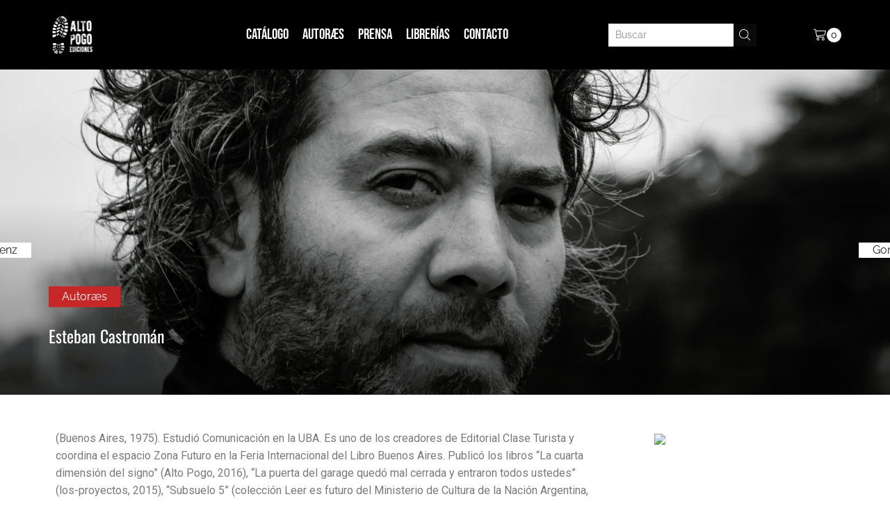

--- FILE ---
content_type: text/css
request_url: https://altopogo.com/wp-content/uploads/elementor/css/post-22.css?ver=1620232628
body_size: 149
content:
.elementor-kit-22{--e-global-color-primary:#6EC1E4;--e-global-color-secondary:#54595F;--e-global-color-text:#7A7A7A;--e-global-color-accent:#61CE70;--e-global-color-57628b69:#4054B2;--e-global-color-590f0b62:#23A455;--e-global-color-5bb344e0:#000;--e-global-color-751153f6:#FFF;--e-global-color-2409a195:#FF0000;--e-global-color-f001637:#FF0000;--e-global-typography-primary-font-family:"Roboto";--e-global-typography-primary-font-weight:600;--e-global-typography-secondary-font-family:"Roboto Slab";--e-global-typography-secondary-font-weight:400;--e-global-typography-text-font-family:"Roboto";--e-global-typography-text-font-weight:400;--e-global-typography-accent-font-family:"Roboto";--e-global-typography-accent-font-weight:500;}.elementor-section.elementor-section-boxed > .elementor-container{max-width:1140px;}{}h1.entry-title{display:var(--page-title-display);}@media(max-width:770px){.elementor-section.elementor-section-boxed > .elementor-container{max-width:1024px;}}@media(max-width:482px){.elementor-section.elementor-section-boxed > .elementor-container{max-width:767px;}}

--- FILE ---
content_type: text/css
request_url: https://altopogo.com/wp-content/plugins/et-core-plugin/app/assets/css/elementor.css?ver=2.3.4
body_size: 2590
content:
.etheme-contact-form-7 .wpcf7-form:after {
    clear: both;
    content: "";
    font-size: 0;
    height: 0;
    display: block;
    visibility: hidden;
}

.etheme-contact-form-7 .wpcf7-form label, .etheme-contact-form-7 .wpcf7-form .wpcf7-form-control-wrap {
    display: block;
}

.etheme-contact-form-7 .wpcf7-form p {
    margin-bottom: 0;
}

.etheme-contact-form-7.labels-hide .wpcf7-form label {
    font-size: 0 !important;
}

.etheme-contact-form-7-title {
    margin-bottom: 10px;
}

.etheme-contact-form-7-description {
    margin-bottom: 20px;
}

.etheme-contact-form-7 .form-group {
    vertical-align: middle;
}

.etheme-contact-form-7-button-full-width .wpcf7-form-control.wpcf7-submit {
    width: 100%;
}

.etheme-custom-radio-checkbox input[type="checkbox"],.etheme-custom-radio-checkbox input[type="radio"] {
    -webkit-appearance: none;
    -moz-appearance: none;
    border-style: solid;
    border-width: 0;
    outline: none;
    min-width: 1px;
    width: 15px;
    height: 15px;
    background: #ddd;
    padding: 3px;
}

.etheme-custom-radio-checkbox input[type="checkbox"]:before, .etheme-custom-radio-checkbox input[type="radio"]:before {
    content: "";
    width: 100%;
    height: 100%;
    padding: 0;
    margin: 0;
    display: block;
}

.etheme-custom-radio-checkbox input[type="checkbox"]:checked:before,.etheme-custom-radio-checkbox input[type="radio"]:checked:before {
    background: #999;
    -webkit-transition: all 0.25s linear 0s;
    transition: all 0.25s linear 0s;
}

.etheme-custom-radio-checkbox input[type="radio"] {
    border-radius: 50%;
}

.etheme-custom-radio-checkbox input[type="radio"]:before {
    border-radius: 50%;
}

/*mailchimp*/
.etheme-wid-con .etheme-mailChimpForm .etheme_input_label {
    display: inline-block;
    margin-bottom: .5rem
}

.etheme-wid-con .etheme-mailChimpForm .etheme_form_group {
    margin-bottom: 1rem;
    margin: 0
}

.etheme-wid-con .etheme-mailChimpForm .etheme_form_control {
    display: block;
    width: 100%;
    height: auto;
    padding: .375rem .75rem;
    font-size: 1rem;
    font-weight: 400;
    line-height: 1.5;
    color: #495057;
    background-color: #fff;
    background-clip: padding-box;
    border: 1px solid #ced4da;
    border-radius: .25rem;
    -webkit-transition: border-color .15s ease-in-out, -webkit-box-shadow .15s ease-in-out;
    transition: border-color .15s ease-in-out, -webkit-box-shadow .15s ease-in-out;
    -o-transition: border-color .15s ease-in-out, box-shadow .15s ease-in-out;
    transition: border-color .15s ease-in-out, box-shadow .15s ease-in-out;
    transition: border-color .15s ease-in-out, box-shadow .15s ease-in-out, -webkit-box-shadow .15s ease-in-out
}

.etheme-wid-con .etheme-mailChimpForm .etheme_form_control::-moz-placeholder {
    color: #6c757d;
    opacity: 1
}

.etheme-wid-con .etheme-mailChimpForm .etheme_form_control::-webkit-input-placeholder {
    color: #6c757d;
    opacity: 1
}

.etheme-wid-con .etheme-mailChimpForm .etheme_form_control:-ms-input-placeholder {
    color: #6c757d;
    opacity: 1
}

.etheme-wid-con .etheme-mailChimpForm .etheme_form_control::-ms-input-placeholder {
    color: #6c757d;
    opacity: 1
}

.etheme-wid-con .etheme-mailChimpForm .etheme_form_control::placeholder {
    color: #6c757d;
    opacity: 1
}

.etheme-wid-con .etheme-mailChimpForm .etheme_form_control:focus {
    color: #495057;
    background-color: #fff;
    border-color: #80bdff;
    outline: 0;
    -webkit-box-shadow: 0 0 0 0.2rem rgba(0, 123, 255, 0.25);
    box-shadow: 0 0 0 0.2rem rgba(0, 123, 255, 0.25)
}

.etheme-wid-con .etheme-mail-submit {
    position: relative;
    z-index: 1;
    font-size: 16px;
    padding: 15px 40px 15px 40px;
    -webkit-box-shadow: 0px 7px 15px 0px rgba(55, 74, 94, 0.3);
    box-shadow: 0px 7px 15px 0px rgba(55, 74, 94, 0.3);
    border-style: solid;
    border-width: 0px 0px 0px 0px;
    color: #ffffff;
    background-color: #374a5e;
    -webkit-box-shadow: none;
    box-shadow: none;
    border-radius: 5px;
    width: 100%;
    line-height: 26px
}

.etheme-wid-con .etheme-mail-submit svg {
    max-width: 16px;
    height: auto;
    vertical-align: middle
}

.etheme-wid-con .etheme-mail-submit:before {
    position: absolute;
    content: "";
    bottom: 0;
    left: 0;
    height: 100%;
    width: 100%;
    -webkit-transition: all 0.4s ease;
    -o-transition: all 0.4s ease;
    transition: all 0.4s ease;
    z-index: -1;
    opacity: 0;
    background-size: 101% 101%;
    border-radius: inherit
}

.etheme-wid-con .etheme-mail-submit:hover:before {
    opacity: 1
}

.etheme-wid-con .etheme_input_group {
    position: relative;
    display: -webkit-box;
    display: -ms-flexbox;
    display: flex;
    -ms-flex-wrap: wrap;
    flex-wrap: wrap;
    -webkit-box-align: stretch;
    -ms-flex-align: stretch;
    align-items: stretch;
    width: 100%
}

.etheme-wid-con .etheme_input_group .etheme_form_control {
    position: relative;
    -webkit-box-flex: 1;
    -ms-flex: 1 1 auto;
    flex: 1 1 auto;
    width: 1%
}

.etheme-wid-con .etheme_input_group .etheme_form_control.etheme_append_input {
    border-radius: 5px 0px 0px 5px
}

.etheme-wid-con .etheme_input_group_prepend {
    margin-right: -1px
}

.etheme-wid-con .etheme_inline_form {
    display: -webkit-box;
    display: -ms-flexbox;
    display: flex;
    -ms-flex-wrap: wrap;
    flex-wrap: wrap
}

.etheme-wid-con .etheme_inline_form .etheme_input_wraper {
    -webkit-box-flex: 1;
    -ms-flex: 1;
    flex: 1
}

.etheme-wid-con .etheme_inline_form .etheme-mail-submit {
    width: 100%
}

.etheme-wid-con .etheme-mail-submit {
    padding: 11.5px 40px
}

.etheme-wid-con .etheme-mail-message {
    display: none;
    padding: 10px 15px;
    margin-bottom: 10px;
    border-radius: 5px
}

.etheme-wid-con .etheme-mail-message.error {
    color: #721c24;
    background-color: #f8d7da;
    border: 1px solid #f5c6cb
}

.etheme-wid-con .etheme-mail-message.success {
    color: #155724;
    background-color: #d4edda;
    border: 1px solid #c3e6cb
}

.etheme-wid-con .elementor-inline-items .elementor-icon-list-item {
    display: inline-block
}

.etheme-wid-con .etheme_input_group_prepend+.etheme_form_control {
    border-radius: 0px 5px 5px 0px
}

.etheme-wid-con .etheme-mail-message {
    display: none;
    padding: 10px 15px;
    padding: 10px 15px;
    margin-bottom: 10px;
    border-radius: 5px
}

.etheme-wid-con .etheme-mail-message.error {
    color: #721c24;
    background-color: #f8d7da;
    border: 1px solid #f5c6cb
}

.etheme-wid-con .etheme_inline_form {
    display: -webkit-box;
    display: -ms-flexbox;
    display: flex;
    -ms-flex-wrap: wrap;
    flex-wrap: wrap
}

.etheme-wid-con .etheme_inline_form .etheme_submit_input_holder {
    -ms-flex-item-align: end;
    align-self: flex-end
}

.etheme-wid-con .etheme_input_group_append .etheme_input_group_text {
    border-radius: 0px 5px 5px 0px;
    margin-left: -1px
}

.etheme-wid-con .etheme_input_group_text {
    display: -webkit-box;
    display: -ms-flexbox;
    display: flex;
    -webkit-box-align: center;
    -ms-flex-align: center;
    align-items: center;
    color: #495057;
    text-align: center;
    white-space: nowrap;
    background-color: #e9ecef;
    border: 1px solid #ced4da;
    height: 100%;
    padding: 15px;
    border-radius: 5px 0 0 5px
}

.etheme-wid-con .etheme_input_group_text svg {
    max-width: 20px;
    height: auto;
    vertical-align: middle
}

.etheme-wid-con .etheme_inline_form .etheme_form_group {
    margin-bottom: 0px
}

.etheme-wid-con .elementskit_input_group .etheme_form_control {
    position: relative;
    -webkit-box-flex: 1;
    -ms-flex: 1 1 auto;
    flex: 1 1 auto;
    width: 1%
}

.etheme-wid-con .elementskit_input_group .etheme_form_control.etheme_append_input {
    border-radius: 5px 0px 0px 5px
}

/*-------------General Tabs---------------*/
.et-advance-tabs {display: block; }
.et-advance-tabs .et-tabs-nav > ul {display: flex; list-style-type: none; justify-content:center; }
.et-advance-tabs .et-tabs-nav > ul li {justify-content: center; cursor: pointer;}
.et-advance-tabs.horizontal-style-1 .et-tabs-nav > ul li, .et-advance-tabs.horizontal-style-2 .et-tabs-nav > ul li, .et-advance-tabs.horizontal-style-4 .et-tabs-nav > ul li{justify-content: center; padding-right: 27px; color: #888888; }
.et-advance-tabs .et-tabs-nav > ul li .et-tab-title{position: relative; }
.et-advance-tabs.horizontal-style-1 .et-tabs-nav > ul li:hover,
.et-advance-tabs.horizontal-style-1 .et-tabs-nav > ul li.active,
.et-advance-tabs.horizontal-style-1 .et-tabs-nav > ul li.active-default,
.et-advance-tabs.horizontal-style-2 .et-tabs-nav > ul li:hover,
.et-advance-tabs.horizontal-style-2 .et-tabs-nav > ul li.active,
.et-advance-tabs.horizontal-style-2 .et-tabs-nav > ul li.active-default, 
.et-advance-tabs.horizontal-style-4 .et-tabs-nav > ul li:hover,
.et-advance-tabs.horizontal-style-4 .et-tabs-nav > ul li.active,
.et-advance-tabs.horizontal-style-4 .et-tabs-nav > ul li.active-default {color: #C62828; }
.et-advance-tabs.active-caret-on .et-tabs-nav > ul li.active:after {display: none; }
.et-advance-tabs .et-tabs-nav > ul li.active:after {display: block; }
.et-advance-tabs.horizontal-style-1 .et-tabs-nav > ul li .et-tab-title:after, 
.et-advance-tabs.horizontal-style-4 .et-tabs-nav > ul li .et-tab-title:after {content: ""; height: 2px; background-color: #C62828; position: absolute; bottom: -15px; left: 50%; -ms-transform: translateX(-50%); transform: translateX(-50%); transition: all 0.3s; opacity: 0; width: 0%; }

.et-advance-tabs.horizontal-style-1 .et-tabs-nav > ul li.active:hover > .et-tab-title:after, 
.et-advance-tabs.horizontal-style-2 .et-tabs-nav > ul li.active:hover > .et-tab-title:before, 
.et-advance-tabs.horizontal-style-3 .et-tabs-nav > ul li.active:hover:before, 
.et-advance-tabs.horizontal-style-4 .et-tabs-nav > ul li.active:hover > .et-tab-title:after, 
.et-advance-tabs.horizontal-style-1 .et-tabs-nav > ul li.active > .et-tab-title:after, 
.et-advance-tabs.horizontal-style-2 .et-tabs-nav > ul li.active > .et-tab-title:before, 
.et-advance-tabs.horizontal-style-3 .et-tabs-nav > ul li.active:before,
.et-advance-tabs .et-tabs-nav > ul li.active-default .et-tab-title:after, 
.et-advance-tabs .et-tabs-nav > ul li.active-default .et-tab-title:before,
.et-advance-tabs .et-tabs-nav > ul li.active-default:before,
.et-advance-tabs .et-tabs-nav > ul li.active-default:after,
.et-advance-tabs.horizontal-style-4 .et-tabs-nav > ul li.active > .et-tab-title:after{
	opacity: 1 !important; width: 100% !important; 
}

.et-advance-tabs.horizontal-style-1 .et-tabs-nav > ul li.active .et-tab-title, .et-advance-tabs.horizontal-style-2 .et-tabs-nav > ul li.active .et-tab-title, .et-advance-tabs.horizontal-style-3 .et-tabs-nav > ul li.active .et-tab-title, .et-advance-tabs.horizontal-style-4 .et-tabs-nav > ul li.active .et-tab-title{transition: all .3s; }
.et-advance-tabs.horizontal-style-2 .et-tabs-nav > ul li .et-tab-title:before {width: 0%; content: ""; height: 2px; background-color: #C62828; position: absolute; top: -11px; opacity: 0;left: 50%; -ms-transform: translateX(-50%); transform: translateX(-50%); transition: all 0.3s;}
.et-tabs-content {display: flex; flex: 1 1 auto; overflow: hidden; }
.et-advance-tabs .et-tabs-content > div {display: none; opacity: 0; }
.et-advance-tabs .et-tabs-content > div.active,
.et-advance-tabs .et-tabs-content > div.active-default {display: block; width: 100%; padding: 1em; opacity: 1; -webkit-animation: fadeIn linear 0.3s; animation: fadeIn linear 0.3s; }

/*style 3*/
.et-advance-tabs.horizontal-style-3 .et-tabs-nav{display: flex; }
.et-advance-tabs.horizontal-style-3 .et-tabs-nav > ul {justify-content: flex-start;padding-left: 0;margin-bottom: 0;}
.et-advance-tabs.horizontal-style-3 .et-tabs-nav > ul li:before {content:"";position: absolute;width: 0%;height: 2px;background-color: #C62828;top: 0;left: 50%; opacity: 0; transition: all 0.3s; -ms-transform: translateX(-50%);transform: translateX(-50%);}
.et-advance-tabs.horizontal-style-3 .et-tabs-nav > ul li.active span{color: #C62828;}
.et-advance-tabs.horizontal-style-3 .et-tabs-nav > ul li.active:after {content:"";position: absolute;width: 100%;height: 1px;left: 0;background-color: #FFFFFF;bottom: -1px;}
.et-advance-tabs.horizontal-style-3 .et-tabs-nav > ul li:last-child{border-right: 1px solid #E1E1E1; }
.et-advance-tabs.horizontal-style-3 .et-tabs-nav > ul li {padding: 10px 30px 10px 30px; border-left: 1px solid #E1E1E1; border-top: 1px solid #E1E1E1; margin-bottom: 0; position: relative; font-size: 14px; color: #888888; }
.et-advance-tabs.horizontal-style-3 .et-tabs-content {border: 1px solid #E1E1E1; }
/*style 4*/
.et-advance-tabs.horizontal-style-4 .et-tabs-nav ul{border-bottom: 1px solid #E1E1E1; padding-bottom: 1px; }
.et-advance-tabs.horizontal-style-4 .et-tabs-nav ul li i {cursor: pointer; display: flex; justify-content: center; font-size: 30px; color: #E1E1E1; padding-bottom: 8px; }
.et-advance-tabs.horizontal-style-4 .et-tabs-nav ul li.active i {color: #C62828; }
/*style 5 */
.et-advance-tabs.horizontal-style-5 .et-tabs-nav ul li {transition: all 0.4s; background-color: #ffffff; padding: 9px 20px 9px 20px; margin-right: 10px; color: #888888; font-size: 14px; border-radius: 90px; font-weight: 300; } 
.et-advance-tabs.horizontal-style-5 .et-tabs-nav ul .active, .et-advance-tabs.horizontal-style-5 .et-tabs-nav ul .active-default{background-color: #C62828; color: #FFFFFF; }
/*style 6*/
.et-advance-tabs.horizontal-style-6 .et-tabs-nav ul{background: #FFFFFF; border: 1px solid #EBEBEB; border-radius: 80px; display: inline-flex; padding-left: 22px; padding-right: 10px; box-shadow: 0 7px 20px -12px grey; }
.et-advance-tabs.horizontal-style-6 .et-tabs-nav ul li {background-color: #ffffff; padding: 3px 6px; margin-right: 10px; color: #888888; font-size: 14px; border-radius: 90px; font-weight: 300; margin-bottom: 0; opacity: 0.3; font-size: 20px; cursor: pointer; }
.et-advance-tabs.horizontal-style-6 .et-tabs-nav ul .active {color: #312525; font-size:20px; opacity: 1; }
.et-advance-tabs.horizontal-style-6 .et-tabs-nav {display: flex; justify-content: center; }
/*style 7*/
.et-advance-tabs.horizontal-style-7 .et-tabs-nav {display: flex; justify-content: center; }
.et-advance-tabs.horizontal-style-7 .et-tabs-nav ul {background: #F4F4F4; border-radius: 90px; padding-left: 0; }
.et-advance-tabs.horizontal-style-7 .et-tabs-nav ul li {transition: all 0.4s; margin-bottom:0; position: relative; color: #222222; }
.et-advance-tabs.horizontal-style-7 .et-tabs-nav ul li span {font-size: 14px; padding: 12px 28px; display: flex; }
.et-advance-tabs.horizontal-style-7 .et-tabs-nav ul .active span,.et-advance-tabs.horizontal-style-7 .et-tabs-nav ul .active-default span{background-color: #C62828; border-radius: 90px; font-size: 14px; color: #FFFFFF; }
/*--- Inline Icon ---*/
.et-tab-inline-icon li a .fa {margin-right: 10px; line-height: 1; }
.et-tab-top-icon li {display: flex; flex-wrap: wrap; text-align: center; }
.et-tab-top-icon li a {display: flex; flex-wrap: wrap; text-align: center; }
.et-tab-top-icon li .fa,.et-tab-top-icon li .et-tab-title {flex: 1 1 100%; line-height: 1; }
.et-tab-top-icon li a .et-tab-title {margin-top: 10px; }
/*--- Vertical Tabs ---*/
.et-advance-tabs.et-tabs-vertical {display: flex; }
.et-advance-tabs.et-tabs-vertical .et-tabs-nav {flex: 0 0 auto; }
.et-advance-tabs.et-tabs-vertical .et-tabs-nav > ul {flex-flow: column wrap; padding-left: 0px; }
.et-advance-tabs.et-tabs-vertical .et-tabs-nav > ul > li {width: 100%; justify-content: start; }
.et-advance-tabs.et-tabs-vertical .et-tabs-nav > ul li::after {bottom: auto !important; right: -10px; top: calc(50% - 10px); left: auto !important; }
@media only screen and (max-width: 767px) {
    .et-advance-tabs .et-tabs-nav > ul {flex-wrap: wrap; flex-flow: row wrap; }
    .et-advance-tabs .et-tabs-nav > ul li {flex: 1 1 auto; }
    .responsive-vertical-layout.et-advance-tabs .et-tabs-nav > ul li {flex: 1 1 100%; }
    .et-advance-tabs.et-tabs-vertical {flex-wrap: wrap; }
    .et-advance-tabs.et-tabs-vertical div.et-tabs-nav {flex: 1 100%; }
    .et-advance-tabs.et-tabs-vertical ul {flex: 1 100%; }
    .et-advance-tabs.et-tabs-vertical ul li {flex: 1 100%; }
}
/*style 1 */
.et-advance-tabs.et-tabs-vertical.vertical-style-1 .et-tabs-nav ul {justify-content: left; }
.et-advance-tabs.et-tabs-vertical.vertical-style-1 .et-tabs-nav ul li {cursor:pointer;border-top: 1px solid #E1E1E1; border-left: 1px solid #E1E1E1; margin: 0; padding: 10px 297px 12px 26px; position: relative; }
.et-advance-tabs.et-tabs-vertical.vertical-style-1 .et-tabs-nav ul li:last-child {border-bottom: 1px solid #E1E1E1; }
.et-advance-tabs.et-tabs-vertical.vertical-style-1 .et-tabs-nav ul li span {color: #888888;font-size: 14px;}
.et-advance-tabs.et-tabs-vertical.vertical-style-1 .et-tabs-nav ul li.active span {color: #C62828;}
.et-advance-tabs.et-tabs-vertical.vertical-style-1 .et-tabs-nav {border-right: 1px solid #E1E1E1; }
.et-advance-tabs.et-tabs-vertical.vertical-style-1 .et-tabs-nav ul li:after {content: ""; background-color: #C62828; position: absolute; width: 3px; top: 50%; right: 0; -ms-transform: translateY(-50%); transform: translateY(-50%); transition: all 0.3s; opacity: 0; height: 0%; }
.et-advance-tabs.et-tabs-vertical.vertical-style-1 .et-tabs-nav > ul li.active:hover:after,
.et-advance-tabs.et-tabs-vertical.vertical-style-1 .et-tabs-nav > ul li.active:after{ opacity: 1; height: 100%; }
.et-advance-tabs.et-tabs-vertical.vertical-style-1 .et-tabs-nav ul li.active-default:after{ opacity: 1; height: 100%; width: 3px !important; }
.et-advance-tabs.et-tabs-vertical.vertical-style-1 .et-tabs-nav > ul li{transition: all .3s; }
/*style 2*/
.et-advance-tabs.et-tabs-vertical.vertical-style-2 .et-tabs-nav ul {justify-content: left; }
.et-advance-tabs.et-tabs-vertical.vertical-style-2 .et-tabs-nav ul li {transition: all 0.3s;margin: 0; padding: 10px 297px 12px 26px; font-size: 14px; border-radius: 4px; color:#888888; background-color:#FAFAFA; margin-bottom:28px; cursor:pointer; }
.et-advance-tabs.et-tabs-vertical.vertical-style-2 .et-tabs-nav ul .active,
.et-advance-tabs.et-tabs-vertical.vertical-style-2 .et-tabs-nav ul .active span, 
.et-advance-tabs.et-tabs-vertical.vertical-style-2 .et-tabs-nav ul .active-default span,
.et-advance-tabs.et-tabs-vertical.vertical-style-2 .et-tabs-nav ul .active-default{transition: all 0.3s;background-color:#C62828; color:#FFFFFF; }
.et-advance-tabs.et-tabs-vertical.vertical-style-2 .et-tabs-nav ul span {padding-left:3px; }
.et-advance-tabs.et-tabs-vertical.vertical-style-2 .et-tabs-nav ul .active
.et-advance-tabs.et-tabs-vertical.vertical-style-2 .et-tabs-nav ul .active-default span,
.et-advance-tabs.et-tabs-vertical.vertical-style-2 .et-tabs-nav ul .active-default{box-shadow: 0 9px 20px -8px grey; }


--- FILE ---
content_type: text/css
request_url: https://altopogo.com/wp-content/uploads/elementor/css/post-321.css?ver=1620243570
body_size: -51
content:
.elementor-321 .elementor-element.elementor-element-8790184 h3.title{text-align:left;}@media(min-width:481px){.elementor-321 .elementor-element.elementor-element-16f2bf08{width:69.948%;}.elementor-321 .elementor-element.elementor-element-40dee168{width:30%;}}

--- FILE ---
content_type: text/css
request_url: https://altopogo.com/wp-content/plugins/et-core-plugin/app/models/customizer/frontend/css/etheme_builder-styles.css?ver=5.8.12
body_size: 12760
content:
/* global swiper slider grid */
.swiper-container-grid {
    overflow: visible;
}
.swiper-container-grid .swiper-wrapper {
    transform: none !important;
    flex-wrap: wrap;
    margin: 0 !important;
}
.swiper-container-grid .swiper-slide {
    margin: 0 !important;
}
.swiper-container-grid.columns-1 .swiper-slide {
    width: 100% !important;
}
.swiper-container-grid.columns-2 .swiper-slide {
    width: 50% !important;
}
.swiper-container-grid.columns-3 .swiper-slide {
    width: 33.33% !important;
}
.swiper-container-grid.columns-4 .swiper-slide {
    width: 25% !important;
}
.swiper-container-grid.columns-5 .swiper-slide {
    width: 20% !important;
}
.swiper-container-grid.columns-6 .swiper-slide {
    width: 16.66% !important;
}
.swiper-container-grid.columns-7 .swiper-slide {
    width: 14.28% !important;
}
.swiper-container-grid.columns-8 .swiper-slide {
    width: 12.5% !important;
}

/* global slick vertical slider grid */
.slick-vertical-slider-grid {
    padding-top: 0 !important;
    padding-bottom: 0 !important;
}
.slick-vertical-slider-grid .slick-list {
    height: auto !important;
}

.slick-vertical-slider-grid .slick-track {
    height: auto !important;
    transform: none !important;
}

.slick-vertical-slider-grid .slick-arrow {
    display: none !important;
}

/* etheme grid css style */
.et-elm {
    float: left;
    width: 100%;
    box-sizing: border-box;
}

.et-elm:focus {
    outline: none;
}

.et_col-sm-1, .et_col-xs-1 {
    width: 8.33333%;
}

.et_col-sm-2, .et_col-xs-2 {
    width: 16.6667%;
}

div.et_col-of-5 {
    width: 20%;
    float: left;
}

.et_col-sm-3, .et_col-xs-3 {
    width: 25%;
}

.et_col-sm-4, .et_col-xs-4 {
    width: 33.3333%;
}

.et_col-sm-5, .et_col-xs-5 {
    width: 41.6667%;
}

.et_col-sm-6, .et_col-xs-6 {
    width: 50%;
}

.et_col-sm-7, .et_col-xs-7 {
    width: 58.3333%;
}

.et_col-sm-8, .et_col-xs-8 {
    width: 66.6667%;
}

.et_col-sm-9, .et_col-xs-9 {
    width: 75%;
}

.et_col-sm-10, .et_col-xs-10 {
    width: 83.3333%;
}

.et_col-sm-11, .et_col-xs-11 {
    width: 91.6667%;
}

.et_col-sm-12, .et_col-xs-12 {
    width: 100%;
}

.et_col-xs-offset-12 {
    margin-left: 100%;
}

.et_col-xs-offset-11 {
    margin-left: 91.66666667%;
}

.et_col-xs-offset-10 {
    margin-left: 83.33333333%;
}

.et_col-xs-offset-9 {
    margin-left: 75%;
}

.et_col-xs-offset-8 {
    margin-left: 66.66666667%;
}

.et_col-xs-offset-7 {
    margin-left: 58.33333333%;
}

.et_col-xs-offset-6 {
    margin-left: 50%;
}

.et_col-xs-offset-5 {
    margin-left: 41.66666667%;
}

.et_col-xs-offset-4 {
    margin-left: 33.33333333%;
}

.et_col-xs-offset-3 {
    margin-left: 25%;
}

.et_col-xs-offset-2 {
    margin-left: 16.66666667%;
}

.et_col-xs-offset-1 {
    margin-left: 8.33333333%;
}

.et_col-xs-offset-0 {
    margin-left: 0;
}

.et-clearfix:before, .et-clearfix:after, .et-container:before, .et-container:after {
    content: '';
    display: table;
}

.et-clearfix:after, .et-container:after {
    clear: both;
}

.et-container {
    width: 100%;
    max-width: 1170px;
    margin: 0 auto;
    padding-left: 15px;
    padding-right: 15px;
    box-sizing: border-box;
}

.et-row-container:not(.et-container) {
    padding-left: 0px;
    padding-right: 0px;
    width: 100%;
    max-width: 100%;
}

.et_row:not(.et_row_inner) {
    clear: both;
    float: left;
    width: 100%;
}

.et_row_inner, .et-row-container.et-container .et-wrap-columns {
    margin-left: -15px;
    margin-right: -15px;
    clear: both;
}

.et_row.et_row_inner {
    width: calc(100% + 30px);
}

.et_column, .et_column_inner {
    min-height: 1px;
    position: relative;
    padding-right: 15px;
    padding-left: 15px;
    float: left;
}

.et_column > .et-col-container, .et_column_inner > .et-col-inner-container {
    height: 100%;
}

.et_column {
    transition: all 0.3s ease-in-out, top 0s;
}

.et_row_inner > div.et_column_inner:only-child {
    width: 100%;
}

.et-col-container {
    clear: both;
    display: block;
    width: 100%;
    box-sizing: border-box;
}

/* sticky blocks */
.sticky-block {
  transform: translateY(20px);
  width: 100%;
  left: var(--offset-left);
  max-width: var(--max-width);
}
.sticky-block + .sticky-background {
  display: block;
}
.sticky-background {
  display: none;
  float: left;
  transition: width 0.3s ease-in-out;
}

/* alignment everything */
.align-start {
    text-align: start;
}

.align-center {
    text-align: center;
}

.align-end {
    text-align: end;
}

.align-justify {
    text-align: justify;
}

.valign-center {
    vertical-align: middle;
}

.justify-content-start {
    justify-content: flex-start;
    text-align: start;
}

.justify-content-end {
    justify-content: flex-end;
    text-align: end;
}

.justify-content-center {
    justify-content: center;
    text-align: center;
}

.justify-content-between {
    justify-content: space-between;
}

.justify-content-around {
    justify-content: space-around;
}

.justify-content-inherit {
    justify-content: inherit;
    text-align: inherit;
}

.justify-self-center {
    justify-self: center;
}

.align-items-start {
    align-items: flex-start;
}

.align-items-end {
    align-items: flex-end;
}

.align-items-center {
    align-items: center;
}

.align-items-baseline {
    align-items: baseline;
}

.align-items-stretch {
    align-items: stretch;
}

.align-self-center {
    align-self: center;
}

.align-content-start {
    align-content: flex-start;
}

.align-content-end {
    align-content: flex-end;
}

.align-content-center {
    align-content: center;
}

.align-content-around {
    align-content: space-around;
}

.align-content-between {
    align-content: space-between;
}

.align-content-stretch {
    align-content: stretch;
}

.text-nowrap {
    white-space: nowrap;
}

.text-lowercase {
    text-transform: lowercase;
}

.text-capitalize {
    text-transform: capitalize;
}

.text-uppercase {
    text-transform: uppercase;
}

.text-underline {
    text-decoration: underline;
}

.text-nowrap {
    white-space: nowrap;
    overflow: hidden;
    text-overflow: ellipsis;
}

.currentColor {
    color: currentColor;
}

a.currentColor:hover {
    color: currentColor;
    opacity: .7;
}

.currentColorBg {
    background-color: currentColor;
}

.et-overflow-hidden {
    overflow: hidden;
}

.et-mini-content-opened .content-page *,
.et-mini-content-opened .et-content_toggle .et-toggle {
    pointer-events: none;
}

.et-mini-content-opened .template-container {
    overflow: unset; /* hard testing this */
}

@media only screen and (max-width: 992px) {
    .et-mini-content-opened {
        overflow: hidden;
    }
}

/* fix paypal button */
.et-mini-content-opened [id*=zoid-paypal-button] > .zoid-outlet > iframe.zoid-component-frame {
    z-index: auto !important;
}

.flex {
    display: flex;
}

.flex-inline {
    display: inline-flex;
}

.flex-col {
    flex-wrap: wrap;
}

.et_connect-block.flex-col > div {
    flex: auto;
    /*flex: none;*/
}

.et_connect-block.flex-row > form {
    flex: none;
    width: auto;
}

/* connect block separator */
.et_connect-block-sep, .et_b_header-contact-sep {
    opacity: .5;
}

.et_connect-block-sep:after {
    content: "\2502";
}

.et_connect-block-sep, 
.et_b_header-contact-sep,
.et_b_header-menu-sep {
    font-family: auto;
}

.et_connect-block .et_promo_text_carousel {
    max-width: 100%;
}

.flex-col > div, .flex-row > form {
    display: flex;
    /* testing */
    flex-basis: 100%;
    width: 100%;
    flex: 1;
    justify-content: inherit !important;
    /* testing */
}

/* fix alignment for some elements */
.et_connect-block.flex-col > .et_b_header-account > a,
.et_connect-block.flex-col > .et_b_header-cart > a, 
.et_connect-block.flex-col > .et_b_header-wishlist > a {
    justify-content: inherit;
}

.flex-col, .flex-col-child > div, .flex-col-child > ul.menu {
    flex-direction: column;
}

.flex-row {
    flex-direction: row;
}

.flex-basis-full, .full-width-children > div, .full-width-children > form {
    flex-basis: 100%;
}

/*.flex-row > div,
.flex-row > form {
  flex: 1;
}*/
.flex-wrap {
    flex-wrap: wrap;
}

.flex-nowrap {
    flex-wrap: nowrap;
}

.block {
    display: block;
}

.inline-block {
    display: inline-block;
}

.none {
    display: none;
}

/* some plugins do this but why */
body.none {
    display: block;
}

/* positions */
.pos-absolute {
    position: absolute;
}

.pos-fixed {
    position: fixed;
}

.pos-relative {
    position: relative;
}

.pos-fixed.top, .pos-absolute.top {
    top: 0;
}

.pos-fixed.bottom, .pos-absolute.bottom {
    bottom: 0;
}

.pos-fixed.right, .pos-absolute.right {
    right: 0;
}

.pos-fixed.left, .pos-absolute.left {
    left: 0;
}

.pos-fixed.full-right, .pos-absolute.full-right {
    right: 100%;
}

.pos-fixed.full-left, .pos-absolute.full-left {
    left: 100%;
}

.pos-static {
    position: static;
}

.full-width {
    width: 100%;
}

.no-click {
    pointer-events: none;
}

.pointer {
    cursor: pointer;
}

/* mtips */
.mtips {
    position: relative;
    z-index: 1000;
}

.mtips span.mt-mes {
    position: absolute !important;
    background: #fff;
    white-space: nowrap;
    color: #222; /* #222; /* var(--et_dark-color) ; */
    padding: 7px 12px !important;
    top: 100%;
    font-weight: 300;
    margin-top: 10px;
    display: none;
    left: 50%;
    transform: translateX(-50%);
    border-radius: 2px;
    font-size: 12px;
    height: 11px;
    line-height: 11px;
    box-sizing: content-box;
    box-shadow: 1px 1px 2px 0px rgba(0,0,0,.2);
}

.mtips:after {
    content: "";
    position: absolute;
    top: 100%;
    left: calc(50% - 5px);
    display: none;
    border: 5px solid transparent;
    border-bottom-color: #fafafa;
}

.mtips.mtips-right span.mt-mes {
    top: 50%;
    left: 130%;
    transform: none;
    margin-top: -13px;
    box-sizing: content-box;
}

.mtips.mtips-right:after {
    top: 50%;
    left: 130%;
    margin-top: -5px;
    margin-left: -10px;
    border-color: transparent;
    border-right-color: #fafafa;
}

.mtips:hover {
    z-index: 1001;
}

.mtips:hover:after, .mtips:hover span.mt-mes {
    display: block;
}

/* header builder */
.site-header {
    font-size: 14px;
}

.site-header svg,
.et_b-icon svg {
    fill: currentColor;
}

.site-header svg:not([width]),
.et_b-icon svg {
    width: 1em;
}

.site-header svg:not([height]),
.et_b-icon svg {
    height: 1em;
}

.site-header ul {
    list-style: none;
}

.site-header .menu {
    margin-bottom: 0;
}

.site-header .et-wrap-columns {
    width: calc(100% + 30px);
    margin-left: -15px;
    margin-right: -15px;
}

.site-header .et-wrap-columns:empty {
    display: none;
}

.header-top, .header-main, .header-bottom {
    position: relative;
    transition: all .3s ease-in-out, top 0s;
    font-size: var(--content-zoom, 100%);
}

#header.sticky-on[data-type="smart"] > [class*=header-wrapper] {
    animation-name: et-toBottomFull;
    animation-duration: .5s;
}

#header.sticky-on:not([data-type="sticky"]) > [class*=header-wrapper] {
    /*z-index: 3;*/
    z-index: 9999;
}

#header.sticky-on:not([data-type="sticky"]) > [class*=header-wrapper] > [class*='header-']:not(.sticky) {
    /*display: none;*/
    height: 0 !important;
    overflow: hidden;
}

/*.et-mini-content-opened #header > [class*=header-wrapper] .sticky-on > [class*=header] {     
    z-index: auto;
}*/

/*#header.sticky[data-type="smart"]:not(.sticky-on) > [class*=header-wrapper] {
    animation: fadeIn .3s ease-in-out;
}*/

#header.sticky-on > [class*=header-wrapper] > .sticky:last-of-type {
    box-shadow: 2px 0px 12px 0px rgba(0,0,0,.15);
}

#header.sticky-on > [class*=header-wrapper] > div:not(.sticky) + .sticky {
    box-shadow: none;
}

#header.sticky-on:not([data-type="sticky"]) > [class*=header-wrapper], #header > [class*=header-wrapper] .sticky-on > div {
    position: fixed;
    top: 0;
    width: 100%;
}

#header > [class*=header-wrapper] .sticky-on > .header-top {
    /*z-index: 5;*/
    z-index: 10001;
}

#header > [class*=header-wrapper] .sticky-on > .header-main {
    /*z-index: 4;*/
    z-index: 10000;
}

#header > [class*=header-wrapper] .sticky-on > .header-bottom {
    /*z-index: 3;*/
    z-index: 9999;
}

/* header logo */
.et_b_header-logo img[data-lazy-src]:not(.lazyloaded) {
    max-height: 0;
    opacity: 0;
    visibility: hidden;
}

/* fix all departments menu to hide on sticky header */
.et-secondary-visibility-opened .sticky-on .secondary-menu-wrapper .menu {
    display: none !important;
}

#header .et_b_header-logo.et_element-top-level span.fixed {
    display: none;
}

#header.sticky-on:not([data-type="sticky"]) .et_b_header-logo.et_element-top-level span.fixed, #header .sticky-on .et_b_header-logo.et_element-top-level span.fixed {
    display: inline-block;
}

#header.sticky-on:not([data-type="sticky"]) .et_b_header-logo.et_element-top-level span:not(.fixed), #header .sticky-on .et_b_header-logo.et_element-top-level span:not(.fixed) {
    display: none;
}

/* overlap */
.et_b_dt_header-overlap .header-wrapper, .et_b_mob_header-overlap .mobile-header-wrapper {
    position: absolute;
    left: 0;
    right: 0;
}

@media only screen and (min-width: 993px) {
    .et_b_dt_header-overlap .page-heading {
        padding-top: 13em;
        padding-bottom: 5em;
    }
}

@media only screen and (max-width: 992px) {
    .et_b_mob_header-overlap .page-heading {
        padding-top: 13em;
        padding-bottom: 5em;
    }
    .et-popup-wrapper:not(.et-off-canvas) .et-close-popup.full-left {
        left: auto;
        right: 0;
        margin: 5px;
    }
}

/* vertical header */
#header-vertical {
    z-index: 10010;
    font-size: var(--content-zoom);
    border-right: 1px solid rgba(136, 136, 136, 0.35);
    padding: 30px 0;
}

.header-vertical-menu-icon-wrapper.et-content_toggle .et-toggle {
    overflow: hidden;
}

.header-vertical-menu-icon-wrapper.et-content-shown .et-toggle .et_b-icon:first-child, .header-vertical-menu-icon-wrapper.et-content_toggle:not(.et-content-shown) .et-toggle .et_b-icon:last-child {
    transform: scale(0);
    opacity: 0;
    visibility: hidden;
}

.header-vertical-menu-icon-wrapper.et-content_toggle .et_b-icon {
    position: absolute;
    top: 0;
    left: 0;
    transition: all .3s ease-in-out;
    padding: 0;
}

.header-vertical-section > .et_element {
    justify-content: inherit;
    text-align: inherit;
}

#header-vertical .et_b_header-menu li > .nav-sublist-dropdown:not(.nav-sublist), #header-vertical .et_b_header-menu li > .nav-sublist > ul, #header-vertical .et-mini-content {
    top: 0;
    left: 100%;
    width: 300px;
    /* opacity: 1; */
    /* visibility: visible; */
    display: flex;
    flex-wrap: wrap;
    /* animation: none; */
    height: 100vh;
    justify-content: inherit;
    text-align: inherit;
    align-items: center;
    align-content: center;
}

#header-vertical .et_b_header-menu:not(.header-secondary-menu) li:hover > .nav-sublist-dropdown:not(.nav-sublist), #header-vertical .et_b_header-menu:not(.header-secondary-menu) .item-design-dropdown li:hover > .nav-sublist > ul, #header-vertical .widget_nav_menu .menu > li .sub-menu, .site-header .etheme_widget_menu li:hover > .nav-sublist-dropdown:not(.nav-sublist), #header-vertical .etheme_widget_menu .item-design-dropdown li:hover > .nav-sublist > ul {
    animation-name: et-ltr, fadeIn;
}

#header-vertical .et_b_header-menu li {
    position: static;
    justify-content: inherit;
    width: 100%;
    text-align: inherit;
    line-height: 1;
}

#header-vertical .et_b_header-menu li a {
    display: inline-block;
    position: relative;
    color: currentColor;
    padding: 0;
    font-size: 100%;
    text-transform: inherit;
}

#header-vertical .et_b_header-menu li a:hover {
    opacity: .5;
}

#header-vertical .et_b_header-menu li.menu-item-has-children > a:after {
    content: '\e904';
    font-family: 'xstore-icons';
    font-size: 50%;
    vertical-align: middle;
    margin-left: 7px;
    line-height: 1;
    display: inline-block;
    position: static;
    transform: translateY(-1px);
}

#header-vertical .et_b_header-menu .nav-sublist-dropdown, #header-vertical .et-mini-content {
    color: currentColor;
    text-transform: inherit;
}

#header-vertical .et-content-shown:before {
    display: none;
}

#header-vertical .et-mini-content {
    border-left: 1px solid rgba(136, 136, 136, 0.35);
    border-right: 1px solid rgba(136, 136, 136, 0.35);
}

#header-vertical .et-mini-content.active {
    animation-name: et-ltr;
}

#header-vertical .et_b_header-menu .nav-sublist-dropdown:not(.nav-sublist), #header-vertical .et_b_header-menu .item-design-dropdown .nav-sublist-dropdown ul > li ul {
    border-color: rgba(136, 136, 136, 0.35);
    border-top: none;
    border-bottom: none;
}

/* header elements */
.site-header .menu-element .menu > li > a, .site-header .menu-element .menu > li > a:hover, .site-header .widget_nav_menu .menu > li > a, .site-header .widget_nav_menu .menu > li > a:hover {
    color: currentColor;
}

.site-header .menu-element .menu > li > a:hover, .site-header .widget_nav_menu .menu > li > a:hover {
    opacity: .7;
}

.site-header .widget_nav_menu .sub-menu {
    position: absolute;
    display: block !important;
    top: 100%;
    width: 18em;
    background: #fff;
    animation: fadeOut;
    z-index: 1;
    border: 1px solid #e1e1e1; /* var(--et_border-color); */
}

.site-header .widget_nav_menu .sub-menu .sub-menu {
    top: -1px;
    /* border */
    left: 100%;
}

.site-header .widget_nav_menu .menu a {
    width: 100%;
    position: relative;
    display: inline-block;
    font-size: 100%;
    padding: 0;
}

.site-header .widget_nav_menu .menu .sub-menu a {
    padding: .6em 1.9em;
}

.site-header .widget_nav_menu .menu > li > a {
    margin-left: 10px;
    margin-right: 10px;
}

.site-header .widget_nav_menu .menu > li:first-child > a {
    margin-left: 0 !important;
}

.site-header .widget_nav_menu .menu > li:last-child > a {
    margin-right: 0 !important;
}

.site-header .widget_nav_menu .menu .menu-item-has-children > a:after {
    content: "\e905";
    font-family: "xstore-icons";
    font-size: .57em;
    margin-left: 7px;
}

.site-header .widget_nav_menu .menu li:not(:hover) > .sub-menu {
    display: none !important;
}

/* mobile header elements */
.mobile-header-wrapper .et_b_header-search.et-content-dropdown {
    position: static;
    font-weight: 400;
}

.mobile-header-wrapper .et_b_header-search .input-row {
    width: 100%;
}

#header .mobile-header-wrapper .et_b_header-search .et-mini-content, #header .mobile-header-wrapper .input-input .ajax-results-wrapper {
  min-width: unset;
  width: calc(100% - 30px);
  left: 15px;
  right: 0;
}

.et_b_header-search:not(.et_element-top-level) .input-row {
  border: none;
}

.et_b_header-search:not(.et_element-top-level) input[type="text"], .et_b_header-search:not(.et_element-top-level) select, .et_b_header-search:not(.et_element-top-level) .search-button {
  height: 40px;
  line-height: 20px;
}

.et_b_header-search:not(.et_element-top-level) .search-button {
  width: 40px;
}

.et_b_header-search:not(.et_element-top-level) .search-button, .et_b_header-search:not(.et_element-top-level) .search-button:hover {
    color: currentColor;
    -webkit-text-fill-color: currentColor;
    background-color: transparent;
}

.et_b_header-search:not(.et_element-top-level) .input-row {
    color: #888; /* var(--et_main-color); */
    -webkit-text-fill-color: currentColor;
    border: 1px solid #e1e1e1; /* var(--et_border-color); */
}

#header .et_b_header-search:not(.et_element-top-level) .ajax-results-wrapper {
    position: relative;
    width: 100%;
    margin: 0;
    max-width: unset;
    min-width: unset;
    border: none;
    left: 0;
}

.et_b_header-search:not(.et_element-top-level) .ajax-results-wrapper .autocomplete-suggestions {
    padding: 12px 5px 5px;
}

.et_b_header-search:not(.et_element-top-level) .ajax-results-wrapper .autocomplete-no-suggestion {
    margin-top: -7px;
}

.et_b_header-search:not(.et_element-top-level) .search-results-titles span {
  margin: 0;
  padding: 0 7px 7px;
  flex: 1;
  font-size: 90%;
  text-align: center;
}

.et_b_header-search:not(.et_element-top-level) .ajax-in-action .search-button {
  color: transparent !important;
}

.et_b_header-search:not(.et_element-top-level) .ajax-in-action .search-button:after {
  content: '';
  position: absolute;
  width: 16px;
  height: 16px;
  margin: 0 auto;
  border: 1px solid #e1e1e1; /* var(--et_border-color); */
  border-left-color: #888; /* var(--et_main-color); */
  border-radius: 50%;
  top: calc(50% - 8px);
  animation: rotate .5s infinite linear;
}

/* search page */
.search-results .content-page .swiper-entry, 
.search-results .content-page .products-loop,
.search-no-results .content-page .swiper-entry, 
.search-no-results .content-page .products-loop {
  margin-bottom: 4vh;
}

.search-no-results .content-page .sidebar .swiper-entry, 
.search-no-results .content-page .sidebar .products-loop {
    margin-bottom: 0;
}

.search-results .content-page .products-title:first-of-type {
    margin-top: 2vh;
}

.et-content-dropdown:not(.static), .et-content_toggle:not(.static) {
    position: relative;
}

.et-content-right .et-mini-content, .et-content-right .ajax-search-form .ajax-results-wrapper {
    right: 0;
}

.et-content-left .et-mini-content, .et-content-left .ajax-search-form .ajax-results-wrapper {
    left: 0;
}

.et-content-toLeft:hover .et-mini-content {
    animation-name: et-rtl;
}

.et-content-fadeIn:hover .et-mini-content {
    animation-name: fadeIn;
}

.et-content-dropdown:hover .et-mini-content, .et-content-toTop:hover .et-mini-content, .et-content-toTop.active .et-mini-content {
    animation-name: et-toTop;
}

.et-mini-content, .et-popup-content {
    font-size: var(--content-zoom);
}

.et-mini-content .product_list_widget {
    color: currentColor;
}

/*.et-mini-content .et-mini-content,
.et-popup-content .et-mini-content {
  display: none;
}*/
.et-popup-content {
    animation: slideInRightEffect .3s ease-in-out;
}

.et-mini-content {
    text-transform: none;
    text-align: start;
    color: #222; /* #222; /* var(--et_dark-color) ; */
    background-color: #fff;
}

.et-mini-content:not(.active)::-webkit-scrollbar {
    display: none;
}

.et-mini-content .et-close {
    padding: 13px;
    border-radius: 50%;
    color: #222; /* #222; /* var(--et_dark-color) ; */
    -webkit-text-fill-color: currentColor;
    line-height: 1;
    display: inline-flex;
    margin: 9px;
    background: #fff;
    cursor: pointer;
}

.et-mini-content > .menu {
    min-width: 150px;
    /* account dropdown */
    margin-bottom: 0;
}

.et-mini-content .menu li {
    padding: 8px 0;
    /*color: #222; /* #222; /* var(--et_dark-color) ; */
}

.et-mini-content .menu li:first-child {
    padding-top: 0;
}

.et-mini-content .menu li:last-child {
    padding-bottom: 0;
}

.et-mini-content .menu li a {
    color: currentColor;
}

.et-mini-content > .menu li a {
    font-size: 114%;
}

.et-mini-content .menu li a:hover {
    opacity: .7;
}

.et-mini-content {
    top: 100%;
    position: absolute;
    /*z-index: 3;*/
    z-index: 9999;
    opacity: 0;
    visibility: hidden;
}

.et-mini-content.full-bottom {
    top: auto;
    bottom: 100%;
}

[class*=et-content-]:not(.et-popup_toggle):hover .et-mini-content,
[class*=et-content-]:not(.et-popup_toggle).active .et-mini-content,
[class*=et-content-]:not(.et-popup_toggle):hover form#loginform {
    animation-duration: .3s;
    opacity: 1;
    visibility: visible;
}

.et_column > .et_b_header-contacts {
    width: 100%;
}

.et_b_header-contacts .contact {
    align-items: center;
}

/* contacts space first & last child as for socials too */
.et_b_header-contacts .contact:first-of-type {
  margin-left: 0 !important;
}

.et_b_header-contacts .contact:last-of-type {
  margin-right: 0 !important;
}

.et_b_header-contacts .contact.icon-top {
    flex-wrap: wrap;
}

.et_b_header-contacts .contact.icon-top .contact-icon, .et_b_header-contacts .contact.icon-top .contact-info {
    flex-basis: 100%;
}

.et_b_header-contacts .contact.icon-left .contact-icon {
    margin-right: 5px;
}

.et_b_header-contacts .contact.icon-top .contact-icon {
  margin-bottom: 5px;
}

.et_b_header-button {
    overflow: hidden;
    line-height: 1;
    -webkit-text-fill-color: currentColor;
}

.et_b_header-button:after {
    content: '';
    position: absolute;
    background: rgba(255, 255, 255, .2);
    z-index: 1;
    top: 0;
    left: 0;
    bottom: 0;
    right: 0;
    transition: all .3s ease-in-out;
}

.et_b_header-button:not(:hover):after {
    visibility: hidden;
    opacity: 0;
}

.et_b_header-search > a, .et_b_header-socials a {
    color: currentColor;
    border-radius: inherit;
}

.et_b_header-search > a:hover, .et_b_header-socials a:hover {
    opacity: .7;
    color: currentColor;
}

.et_b_header-cart > a:hover, .et_b_header-wishlist > a:hover, .et_b_header-account > a:hover {
    opacity: .7;
}
.et_b_header-cart > a, .et_b_header-wishlist > a, .et_b_header-account > a {
    -webkit-text-fill-color: currentColor;
}

.et_b_header-wishlist {
    position: relative;
}

.et_b_header-menu .menu li {
    list-style: none;
}

.et_b_header-menu.et_element-top-level .menu > li > a {
    font-size: var(--content-zoom);
}

.et_b_header-menu .menu > li > a {
    color: currentColor;
}

/* menu with separator */
.et_b_header-menu:not(.header-secondary-menu) .item-design-mega-menu .nav-sublist-dropdown .container > ul > li:not(:last-child) {
    border-right: 1px solid #e1e1e1; /* var(--et_border-color); */
}

.et_b_header-menu .secondary-menu-wrapper {
    margin-right: 0;
    width: 100%;
}

.et_b_header-menu .secondary-menu-wrapper .secondary-title {
    display: flex;
    align-items: center;
    justify-content: flex-start;
    line-height: 1;
    font-size: var(--content-zoom, 100%);
    /*width: auto;*/
    transition: all .3s ease-in-out;
}

.et-secondary-visibility-opened .et_b_header-menu .secondary-menu-wrapper .secondary-title {
    border-bottom-left-radius: 0 !important;
    border-bottom-right-radius: 0 !important;
}

.et_column > .et_b_header-menu .secondary-menu-wrapper .secondary-title {
    width: auto;
}

.secondary-menu-wrapper .menu .item-design-dropdown.menu-item-has-children:first-child .nav-sublist-dropdown ul > li ul .et_b_header-menu .secondary-menu-wrapper .item-design-dropdown .nav-sublist-dropdown ul > li ul {
    top: 0;
}

.et_b_header-menu:not(.header-secondary-menu) li:hover > .nav-sublist-dropdown:not(.nav-sublist), .et_b_header-menu li.menu-open-by-click.opened > .nav-sublist-dropdown:not(.nav-sublist), .et_b_header-menu:not(.header-secondary-menu) .item-design-dropdown li:hover > .nav-sublist > ul, .site-header .widget_nav_menu .menu > li .sub-menu, .site-header .etheme_widget_menu li:hover > .nav-sublist-dropdown:not(.nav-sublist), .site-header .etheme_widget_menu .item-design-dropdown li:hover > .nav-sublist > ul {
    animation-name: et-toTop;
}

.header-secondary-menu li:hover > .nav-sublist-dropdown:not(.nav-sublist), .header-secondary-menu .item-design-dropdown li:hover > .nav-sublist > ul {
    animation-name: fadeIn;
}

.et_b_header-menu .secondary-menu-wrapper .menu > li {
    padding: 0;
}

.et_b_header-menu .secondary-menu-wrapper ul.menu {
    padding-left: 0;
    padding-right: 0;
}

.et_b_header-menu .secondary-menu-wrapper .menu li.menu-item-has-children > a:before {
    background-color: transparent;
}

.et_b_header-menu .secondary-title:after {
    font-size: 70%;
    line-height: 1;
    position: static;
    margin-left: auto;
    top: 0;
    transform: none;
}

.et_b_header-search .input-row {
    position: relative;
    border: 1px solid #e1e1e1; /* var(--et_border-color); */
    background: #fff;
    margin-left: auto;
    margin-right: auto;
    overflow: hidden;
    justify-content: space-around;
}

.et_b_header-search form:not(.input-icon) {
    width: 100%;
}

.et_b_header-search input[type="text"] {
    font-size: 100%;
    color: #222; /* #222; /* var(--et_dark-color) ; */
    width: 100%;
    background-color: #fff;
    border-width: 0;
    padding-left: 10px;
    padding-right: 10px;
    border-radius: 0;
}

.et_b_header-search input::-webkit-input-placeholder {
    color: #888; /* var(--et_main-color); */
}

.et_b_header-search select {
    /*font-size: 114%;*/
    color: #222; /* var(--et_dark-color) */ !important;
    bottom: 0;
    left: 0;
    border-width: 0;
    background-color: transparent !important;
    background-image: url([data-uri]);
    transition: max-width .2s ease-in-out;
    padding: 0 27px 0 0;
}

.et_b_header-search select + input[type="text"] {
    border-left-width: 1px;
}

.et_b_header-search .search-button {
    font-size: 100%;
    padding: 0;
    border: none;
}

.et_b_header-search .clear {
    color: #222; /* #222; /* var(--et_dark-color) ; */
    padding: 0 10px 0 0;
    font-size: 85%;
    line-height: 1;
    animation: fadeIn .3s, et-rtl .3s;
    text-transform: uppercase;
}

.ajax-search-form:not(.ajax-results-shown) .clear {
    display: none;
}

.ajax-search-form.input-icon:before {
    content: '';
    width: 100%;
    height: 0;
    position: absolute;
    top: 0;
}

.et_b_header-search .et-mini-content {
    /*padding: 20px 30px;*/
    background: transparent;
    /*border: 1px solid #e1e1e1; /* var(--et_border-color); */
}

.et_b_header-search .et-mini-content .ajax-results {
    /*padding: 0 15px 15px;*/
}

.et_b_header-search .et-mini-content .input-row {
    /*border-top-color: #fff;*/
    /*border-right-color: #fff;*/
    /*border-left-color: #fff;*/
}

.et_b_header-search .et-mini-content, .ajax-results-wrapper {
    width: 100%;
    min-width: 310px;
}

.et_b_header-search .results-ajax-list-inner li {
    padding: 0 5px 20px 0;
    display: flex;
    float: left;
    align-items: flex-start;
    width: 50%;
    min-width: 250px;
    justify-content: flex-start;
}

.results-ajax-list-inner li a:not(.ajax-list-image):hover {
    opacity: .7;
}

.results-ajax-list-inner img {
    max-width: 60px;
    margin: 0 20px 0 0;
}

.ajax-search-form .autocomplete-suggestions {
    font-size: var(--content-zoom);
}

.results-ajax-list .ajax-item-title {
    font-size: 100%;
}

.et_b_header-search .results-ajax-list .ajax-item-title {
  color: #222; /* #222; /* var(--et_dark-color) ; */
}

.et_b_header-search .post-date {
    font-size: 85%;
}

.ajax-item-info {
  overflow: hidden;
  text-align: start;
  color: #888; /* var(--et_main-color); */
}

.ajax-item-title {
  color: #222; /* #222; /* var(--et_dark-color) ; */
}

.results-ajax-list-inner .ajax-list-image {
    float: left;
    display: block;
}

.results-ajax-list-inner .ajax-item-title {
    display: block;
    margin-bottom: 0;
}

.justify-content-start .input-row {
    margin-left: 0;
}

.justify-content-end .input-row {
    margin-right: 0;
}

.justify-content-center .input-row,
.mobile-header-wrapper .mob-justify-content-center .input-row {
    margin-right: auto;
    margin-left: auto;
}

.mobile-header-wrapper .mob-justify-content-start .input-row {
    margin-left: 0;
    margin-right: auto;
}

.mobile-header-wrapper .mob-justify-content-end .input-row {
    margin-right: 0;
    margin-left: auto;
}

/* account */
.et_b_header-account.login-link form p {
    font-size: 100%;
    line-height: 1.3;
}

.et_b_header-account.login-link form .user-role {
    margin-bottom: -10px;
}

.et_b_header-account.login-link form.register .show_if_seller .form-row:not(.form-row-wide) {
    width: 100%;
    margin-left: 0;
    margin-right: 0;
    float: none;
    margin-bottom: 1em;
}

.et_b_header-account.login-link label, .et_b_header-account.login-link .lost-password, .et_b_header-account.login-link .register-link {
    font-size: 114%;
}

.et_b_header-account.login-link label {
    color: currentColor;
}

.et_b_header-account.login-link .lost-password:hover {
    opacity: .7;
}

.et_b_header-account.login-link .et-facebook-login-button, .et_b_header-account.login-link .button {
    font-size: 85%;
}

/* tabs */
.et_b-header-account .et_b-tabs .et-tab {
    opacity: 1;
    color: #888; /* var(--et_main-color); */
    border-color: #e1e1e1; /* var(--et_border-color); */
}

.et_b-header-account .et_b-tabs .et-tab.active {
    color: #222; /* #222; /* var(--et_dark-color) ; */
}

form.login.et_b-tab-content.active,
.et_b_header-account form:only-of-type {
    display: block !important;
}

form#loginform input[type="submit"],
form#loginform input[type="submit"]:hover {
    background-color: #222; /* #222; /* var(--et_dark-color) ; */
    color: #fff;
    border-color: #222; /* #222; /* var(--et_dark-color) ; */
}

.et_b_header-account.login-link form p:last-child {
    margin-bottom: 0;
}

.et_b_header-account.login-link form .woocommerce-privacy-policy-text {
    margin-bottom: 20px;
}

.et_b_header-account.et-content-toTop .et-mini-content {
    min-width: 180px;
}

/* cart */
.et_b_header-cart.et-content-toTop .et-mini-content, .et_b_header-wishlist.et-content-toTop .et-mini-content {
    width: 350px;
    padding: 0;
}

.et_b_header-cart:not(.et-off-canvas) .widget_shopping_cart {
    width: 100%;
}

.et_b_header-cart .woocommerce-mini-cart__empty-message,
.et_b_header-wishlist .empty {
    text-align: center;
    margin-bottom: -1.43rem;
}

.et_b_header-cart:not(.et-off-canvas) .woocommerce-mini-cart__empty-message {
    margin-bottom: -1.43rem;
}

.cart-type2 > a, .wishlist-type2 > a, .account-type2 > a {
    flex-wrap: wrap;
}

.cart-type2 .et_b-icon, .wishlist-type2 .et_b-icon, .account-type2 .et_b-icon {
    display: flex;
    justify-content: inherit;
    width: 100%;
}

.cart-type2 .et_b-icon:first-child:not(:last-child) + .et-element-label, .cart-type2 .et_b-icon:first-child:not(:last-child) + .et-element-label + .et-total, .cart-type2 .et_b-icon:first-child:not(:last-child) + .et-total, .wishlist-type2 .et_b-icon:first-child:not(:last-child) + .et-element-label, .account-type2 .et_b-icon:first-child:not(:last-child) + .et-element-label {
    padding-top: 5px;
}

.cart-type2 .et_b-icon:first-child:not(:last-child) + .et-total {
    padding-left: 0;
}

.cart-type2 .et_b-icon:last-child:not(:first-child), .wishlist-type2 .et_b-icon:last-child:not(:first-child), .account-type2 .et_b-icon:last-child:not(:first-child) {
    padding: 5px 0 0;
}

.cart-type2 .et-element-label, .wishlist-type2 .et-element-label, .account-type2 .et-element-label {
    padding: 0;
    line-height: 1;
}

.cart-type2 .et-total {
    line-height: 1;
}

.et_b-icon,
.et-svg {
    display: inline-flex;
    position: relative;
    align-items: center;
}

.et_b-icon.none,
.et-svg.none {
    display: none;
}

.et_b-icon svg, .et_b_header-socials svg {
    fill: currentColor;
}

.et-quantity {
    --et-quantity-proportion: 1.5em;
    font-size: .75em;
    position: relative;
    -webkit-text-fill-color: currentColor;
    display: inline-flex;
    align-items: center;
    justify-content: center;
    border-radius: 50%;
    line-height: .75em;
    width: var(--et-quantity-proportion);
    height: var(--et-quantity-proportion);
    text-align: center;
}

.et-quantity-right .et-quantity {
    top: 0px;
    margin-left: 1px;
}

.et-quantity-bottom .et-quantity {
    top: 2px;
}

.et-quantity,
.et-quantity-top .et-quantity {
    top: -7px;
    margin-left: -7px;
}

.et_b-icon + span, .et-element-label + span, .et-total + span, span + .et_b-icon, span + .et-element-label, span + .et-total {
    padding-left: 5px;
}

.et-off-canvas > .et-mini-content {
    position: fixed;
    top: 0;
    /*height: 100vh;*/
    height: 100%;
    max-width: 300px;
    /*max-width: 350px;*/
    width: calc(100% - 64px);
    display: flex;
    flex-wrap: wrap;
    align-content: flex-start;
    transition: all .3s ease-in-out;
    /*z-index: 10;*/
    z-index: 10010;
    --head-icon-proportion: 1.6;
    --head-quantity-proportion: 1;
    --head-label-proportion: 1.2;
    /*overflow: hidden;*/
    /*overflow-y: auto;*/
}

@media only screen and (min-width: 1200px) {
    body.bordered .et-off-canvas > .et-mini-content {
        height: calc(100% - 36px);
        top: 18px;
    }
}

.et-off-canvas-wide > .et-mini-content {
    max-width: 400px;
    /*overflow: hidden;*/
    /*overflow-y: auto;*/
}

.et-off-canvas.et-content-right > .et-mini-content:not(.active) {
    margin-right: -20px;
}

.et-off-canvas.et-content-left > .et-mini-content:not(.active) {
    margin-left: -20px;
}

.et-off-canvas .et-content {
    overflow: hidden;
    overflow-y: auto;
    /*-webkit-overflow-scrolling: touch;*/
    width: 100%;
    max-height: 100%;
    height: 100%;
}

.et-off-canvas-wide .et-content {
    display: grid;
    align-content: stretch;
    grid-template-rows: max-content minmax(0px, 100vh) 1fr;
    overflow: unset;
    margin-bottom: 0;
}

.et-off-canvas .widget_shopping_cart,
.et-off-canvas .et_b_wishlist-dropdown {
    padding-right: 3px;
    padding-left: 3px;
}

.et-off-canvas .widget_shopping_cart,
.et-off-canvas .et_b_wishlist-dropdown,
.et-off-canvas.et_b_header-account .et_b-tabs-wrapper {
    overflow-x: hidden;
    overflow-y: auto;
    /*padding-left: 3px;*/
    /*padding-right: 3px;*/
}
.header-wrapper .et-off-canvas .et-mini-content .et-quantity,
.mobile-header-wrapper .et-off-canvas .et-mini-content .et-quantity, .et-mobile-panel .et-quantity {
    background-color: #e1e1e1;
    color: #000000;
}

.et-off-canvas.et_b_header-account ul.menu {
    text-transform: uppercase;
}

.et-off-canvas.et_b_header-account input {
    min-width: unset;
}

.et-off-canvas.et_b_header-account input#rememberme + span {
    max-width: 80px;
    overflow: hidden;
    white-space: nowrap;
    overflow: hidden;
    /*text-overflow: ellipsis;*/
    display: block;
    float: left;
}

.et-off-canvas.et_b_header-account input#rememberme {
    float: left;
}

.et-off-canvas:hover > .et-mini-content:not(.active), .et-content_toggle:hover > .et-mini-content:not(.active) {
    opacity: 0;
    visibility: hidden;
}

.et-off-canvas .et-mini-content.active, .et-content_toggle .et-mini-content.active {
    animation-duration: .3s;
    opacity: 1;
    visibility: visible;
}

.et-mini-content-head {
    padding: 0 10px 10px;
    margin: 0 -10px 30px;
    align-self: flex-start;
}

.et-mini-content-head.et-inline-type {
    margin-bottom: 0px;
}

.et-mini-content-head:hover {
    color: currentColor;
}

.et-mini-content-head:not(.et-inline-type) .et_b-icon {
    display: flex;
    justify-content: inherit;
    width: 100%;
    align-items: center;
}

.et-mini-content-head svg {
    width: calc(var(--content-zoom) * var(--head-icon-proportion));
    height: calc(var(--content-zoom) * var(--head-icon-proportion));
}

.et-mini-content-head .et-element-label {
    text-transform: uppercase;
    font-size: calc(var(--content-zoom) * var(--head-label-proportion));
}

.et-mini-content-head:not(.et-inline-type) .et-element-label {
    padding: 0;
    padding-top: 15px !important;
}

.et-mini-content-head .et-element-label:before {
    content: '';
    height: 2px;
    width: 0;
    right: 0;
    position: absolute;
    transition: width .2s ease-in-out;
    bottom: -4px;
    background: currentColor;
}

.et-mini-content-head:hover .et-element-label:before {
    width: 100%;
    left: 0;
    right: auto;
}

.et-off-canvas .cart_list.product_list_widget li {
    padding: 20px 0px;
    margin: 0 -5px 0 !important;
    width: calc(100% + 10px);
    border-radius: 3px;
    transition: all .2s linear;
    cursor: default;
}

.et-off-canvas .cart_list.product_list_widget li .et-remove-type1 {
    display: none;
}
.et-off-canvas .cart_list.product_list_widget li .et-remove-type2 {
    display: inline-block;
    border-radius: 3px;
    overflow: hidden;
    background: #fcfcfc;
    padding: 2px;
}

.et-off-canvas .cart_list.product_list_widget li .et-remove-type2 img {
    max-width: 18px;
}

.header-wrapper .et-off-canvas .cart_list.product_list_widget li {
    padding-left: 12px;
    padding-right: 12px;
}

.header-wrapper .et-off-canvas .cart_list.product_list_widget li:hover {
    background: #fafafa;
}

/* dark version */
[data-mode="dark"] .header-wrapper .et-off-canvas .cart_list.product_list_widget li:hover {
    background: #2f2f2f;
}

.et-off-canvas .product_list_widget .cart-widget-products {
    padding: 0 5px;
}

.header-wrapper .et-off-canvas .cart-widget-products .remove {
    right: 12px;
}
.et-off-canvas .cart-widget-products .remove {
    top: 19px;
}

.et-off-canvas .cart-widget-products .remove i {
    font-size: 65%;
}

.header-wrapper .et-off-canvas .cart-widget-products li:not(:hover) .remove {
    opacity: 0;
    visibility: hidden;
    transform: translateX(7px) rotate(20deg);
}

.et_b_header-cart.et-off-canvas .woocommerce-mini-cart__empty-message, 
.et_b_header-wishlist.et-off-canvas .empty {
    font-size: 114%;
}

.et-off-canvas .product_list_widget li:not(:last-child) {
    border-bottom: 1px solid #e1e1e1;
}

.et-off-canvas .cart-popup-footer .btn-view-cart {
    display: none;
}

.et-off-canvas .cart-popup-footer .total {
    display: flex;
    justify-content: space-between;
    font-size: 100%;
}

.et-off-canvas .cart-widget-subtotal .small-h {
    text-transform: uppercase;
}

.et-off-canvas.et_element .cart-widget-subtotal .big-coast {
    font-size: 114%;
}

.static-quantity .et-quantity {
    position: static;
    margin-left: 0;
    margin-right: 0;
}

.et_b_header-cart .cart-popup-footer {
    width: 100%;
    align-items: center;
}

/* it is for slider inside cart footer content */
.et-mini-content .woocommerce-mini-cart__footer-wrapper {
    display: inline-block;
    width: 100%;
}
.et_b_header-cart .woocommerce-mini-cart__footer:empty {
    display: none;
}
.et_b_header-cart .woocommerce-mini-cart__footer .vc_row {
    max-width: 100%;
}

.et_b_header-cart .woocommerce-mini-cart__footer .swiper-container {
    max-width: 100%;
    overflow: hidden;
}

.cart-widget-products .remove {
    font-size: 114%;
}

/* socials */
.et_b_header-socials a {
    font-size: var(--content-zoom);
    line-height: 1;
}

.et_b_header-socials.et_element-top-level a:first-of-type {
    margin-left: 0 !important;
}

.et_b_header-socials.et_element-top-level a:last-of-type {
    margin-right: 0 !important;
}

/* menu */
.et_b_header-menu > .menu-main-container {
    all: inherit;
    /*width: 100%;*/
    /* fix for ie let's test it */
    width: auto;
    margin: 0;
}

.et_b_header-menu .menu {
    display: flex;
    align-items: center;
    flex-flow: row wrap;
}

.et_b_header-menu ul[id] {
    margin-bottom: 0;
}

.et_b_header-menu .menu a {
    position: relative;
    display: inline-block;
    -webkit-text-fill-color: currentColor;
    /*white-space: nowrap;*/
}

.et_b_header-menu.et_element-top-level .menu > li:last-child > a + .et_b_header-menu-sep,
.et_b_header-menu.et_element-top-level .menu ul .et_b_header-menu-sep {
  display: none;
}

.et_b_header-menu:not(.et_element-top-level) .menu a {
    display: inline-flex;
    align-items: center;
}

.et_b_header-menu:not(.et_element-top-level) .menu a .label-text {
    order: 1;
}

.et_b_header-menu:not(.et_element-top-level) .menu a img {
    margin-right: 10px;
    order: -2;
}

.et_b_header-menu .label-text {
    position: relative;
    top: -.2em;
    margin-left: 5px;
    color: #fff;
    /* safari */
    -webkit-text-fill-color: currentColor;
    font-size: .57em;
    line-height: .9em;
    padding: 3px 3px 3px;
    display: inline-block;
    border-radius: 2px;
}

.et_b_header-menu .label-text:before {
    content: '';
    width: 0;
    height: 0;
    border: .38em solid transparent;
    position: absolute;
    top: 50%;
    left: -.655em;
    right: auto;
    transform: translateY(-50%);
}

.menu-item-has-children {
    position: relative;
}

.menu-item-has-children > a > .arrow {
    fill: currentColor;
    margin-left: 5px;
    order: -1;
}

.et_b_header-menu .nav-sublist-dropdown:not(.nav-sublist) {
    position: absolute;
    left: 0;
    z-index: -1;
    background-color: #fff;
    text-align: start;
    border: 1px solid #e1e1e1; /* var(--et_border-color); */
    box-sizing: border-box;
}

.et_b_header-menu .item-design-dropdown .nav-sublist-dropdown:not(.nav-sublist) {
    width: 18em;
}

.header-main-menu .nav-sublist-dropdown:not(.nav-sublist) {
    top: 100%;
    padding: .6em 1.14em;
}

.et_b_header-menu.et_element-top-level .item-design-mega-menu .nav-sublist-dropdown:not(.nav-sublist) {
    padding-top: 0 !important;
    padding-bottom: 0 !important;
}

.et_b_header-menu.et_element-top-level .item-design-dropdown .nav-sublist-dropdown:not(.nav-sublist), .et_b_header-menu.et_element-top-level .item-design-dropdown .nav-sublist-dropdown ul > li .nav-sublist ul, .et_b_header-menu.et_element-top-level .item-design-mega-menu .nav-sublist-dropdown:not(.nav-sublist) {
    padding-left: 0 !important;
    padding-right: 0 !important;
}

.et_b_header-menu.et_element-top-level .nav-sublist-dropdown .item-link, .site-header .widget_nav_menu .menu > li > .sub-menu a, .site-header .etheme_widget_menu .nav-sublist-dropdown .item-link {
    font-size: var(--content-zoom);
}

.et_b_header-menu .nav-sublist-dropdown .item-link {
    display: flex;
    align-items: center;
    font-size: 100%;
    color: currentColor;
    -webkit-text-fill-color: currentColor;
    padding: .6em 1.9em;
}

.et_b_header-menu .nav-sublist-dropdown .item-link:hover, .site-header .widget_nav_menu .menu > li > .sub-menu a:hover, .site-header .etheme_widget_menu .nav-sublist-dropdown .item-link:hover {
    opacity: .5;
}

.et_b_header-menu .nav-sublist-dropdown ul {
    display: block;
    width: 100%;
}

.et_b_header-menu .menu-static-block ul {
    display: inline-block;
}

.header-secondary-menu.et_element-top-level .item-design-mega-menu .nav-sublist-dropdown .item-link,
.header-secondary-menu.et_element-top-level .item-design-mega-menu .nav-sublist-dropdown > .container > ul .item-level-1 > a {
    padding-left: 0;
    padding-right: 9px;
}


.et_b_header-menu li > .nav-sublist-dropdown:not(.nav-sublist), .et_b_header-menu li.menu-open-by-click:not(.opened):hover > .nav-sublist-dropdown:not(.nav-sublist) {
    opacity: 0;
    visibility: hidden;
    pointer-events: none;
}

.et_b_header-menu li:hover > .nav-sublist-dropdown:not(.nav-sublist), .et_b_header-menu li.menu-open-by-click.opened > .nav-sublist-dropdown:not(.nav-sublist) {
    opacity: 1;
    visibility: visible;
    /*z-index: 3;*/
    z-index: 1002;
    animation-duration: .3s;
    pointer-events: auto;
}

.et_b_header-menu .nav-sublist-dropdown {
    text-transform: none;
}

.et_b_header-menu .item-design-dropdown .nav-sublist-dropdown {
    opacity: 0;
    visibility: hidden;
}

.et_b_header-menu .item-design-dropdown:hover > .nav-sublist-dropdown, .et_b_header-menu .item-design-dropdown li:hover > .nav-sublist-dropdown {
    opacity: 1;
    visibility: visible;
    z-index: 2;
    /*z-index: 1001;*/
    animation-duration: .3s;
}

.et_b_header-menu.et_element-top-level .item-design-dropdown .nav-sublist-dropdown ul > li .nav-sublist ul {
    margin-top: 0 !important;
}

.et_b_header-menu .item-design-dropdown .nav-sublist-dropdown ul > li.menu-item-has-children > a:after {
    font-size: 60%;
    right: 1em;
}

.et_b_header-menu .item-design-dropdown .nav-sublist-dropdown ul > li > a {
    width: 100%;
}

.et_b_header-menu .item-design-dropdown .nav-sublist-dropdown ul > li ul, .site-header .widget_nav_menu .menu > li > .sub-menu .sub-menu, .site-header .etheme_widget_menu .item-design-dropdown .nav-sublist-dropdown ul > li ul {
    position: absolute;
    top: calc(-1em - 1px);
    border: 1px solid #e1e1e1; /* var(--et_border-color); */
    z-index: 0;
    left: 100%;
    animation-duration: .3s;
}

.site-header .widget_nav_menu .menu > li .sub-menu {
    animation-duration: .3s;
}

.et_b_header-menu .item-design-dropdown .nav-sublist-dropdown ul > li ul ul {
    z-index: -2;
}

.et_b_header-menu .item-design-dropdown .nav-sublist-dropdown ul > li .nav-sublist ul {
    background-color: #fff;
    padding: 1em 0;
}

.et_b_header-menu .nav-sublist-dropdown {
    color: #222; /* #222; /* var(--et_dark-color) ; */
    background: #fff;
}

/* menu style types */
.menu-items-underline .menu > li > a:before {
    content: '';
    height: 2px;
    width: 0;
    right: 0;
    position: absolute;
    transition: width .2s ease-in-out;
    bottom: 0;
}

.menu-items-underline .menu > li.current-menu-item > a:before, .menu-items-underline .menu > li > a:hover:before {
    width: 100%;
    left: 0;
    right: auto;
}

.menu-items-overline .menu > li > a:before {
    content: '';
    height: 2px;
    width: 0;
    right: 0;
    position: absolute;
    transition: width .2s ease-in-out;
    top: 0;
}

.menu-items-overline .menu > li > a:hover:before {
    width: 100%;
    left: 0;
    right: auto;
}

.menu-items-overline .menu > li.current-menu-item > a:before, .menu-items-overline .menu > li > a:hover:before {
    width: 100%;
    left: 0;
    right: auto;
}

.menu-items-dots .menu > li:not(:last-child) > a:before {
    color: currentColor;
    -webkit-text-fill-color: currentColor;
    position: absolute;
    right: 0px;
    transform: translateX(50%);
    background-color: transparent !important;
}

.et_b_header-menu.menu-items-dots.et_element-top-level .menu > li > a {
    border-color: transparent;
}

.et_b_header-menu.et_element-top-level .menu > li > a:before, .et_b_header-menu.et_element-top-level.menu-items-custom .menu > li > a:hover, .et_b_header-menu.et_element-top-level.menu-items-custom .menu > .current-menu-item > a, .et_b_header-menu.et_element-top-level .menu > .current-menu-item > a:before {
    background-color: #e1e1e1; /* var(--et_border-color); */
}

/* widgets */
.et_b_header-widget:empty:before {
    content: attr(data-title);
    white-space: nowrap;
}
.et_b_header-widget .sidebar-widget:not(:empty), .et_b_header-widget .sidebar-slider:not(:empty) {
    margin: 0;
}

/* languages/currency widgets */
.et_b_header-widget #lang_sel a.lang_sel_sel, 
.et_b_header-widget .wcml-dropdown a.wcml-cs-item-toggle {
    padding-top: 0;
    padding-bottom: 0;
}

.et_b_header-widget #lang_sel li ul,
.et_b_header-widget .wcml-dropdown .wcml-cs-submenu {
    border: 1px solid #e1e1e1; /* var(--et_border-color); */
}

.et_b_header-widget .wcml-dropdown .wcml-cs-submenu li {
    border: none;
}

.et_b_header-widget .widget_polylang > ul > li > a {
    color: currentColor !important;
}

.et_b_header-widget .widget_polylang > ul > li > a:hover {
    opacity: .7;
}

.et_b_header-widget #lang_sel a,
.et_b_header-widget .wpml-ls-legacy-list-horizontal a {
    font-size: var(--content-zoom) !important;
    border: none;
}

.et_b_header-widget .sub-menu {
    left: 0;
}

.et_b_header-widget .sub-menu li {
    width: 100%;
    text-align: start;
}

.et_b_header-widget > div, .et_b_header-widget > ul {
    margin-left: 10px;
    margin-right: 10px;
}

.et_b_header-widget > div:first-child, .et_b_header-widget > ul:first-child {
    margin-left: 0 !important;
}

.et_b_header-widget > div:last-child, .et_b_header-widget > ul:last-child {
    margin-right: 0 !important;
}

/* mobile menu */
.et_b_header-mobile-menu > .et-mini-content {
    box-shadow: 2px 3px 12px rgba(0,0,0,.15);
}

div.children-align-inherit .et_b_header-menu, div.children-align-inherit .et_b_header-menu .menu, div.children-align-inherit .et_b_header-menu .menu li a, div.children-align-inherit .menu-main-container, div.children-align-inherit .nav-sublist-dropdown .container, div.children-align-inherit .nav-sublist-dropdown, div.children-align-inherit .nav-sublist, div.children-align-inherit .nav-sublist-dropdown ul {
    justify-content: inherit;
    text-align: inherit !important;
    width: 100%;
}

div.mobile-menu-content a, div.mobile-menu-content a:hover, .mobile-menu-content .et_b_header-menu .nav-sublist-dropdown {
    color: currentColor;
}

div.mobile-menu-content a:hover {
    opacity: .7;
}

.mobile-menu-content .et_b_header-menu .nav-sublist-dropdown {
    background: transparent;
}

div.mobile-menu-content::-webkit-scrollbar {
    display: none;
}

.children-align-inherit .et_b_header-menu .menu {
    flex-wrap: wrap;
    /*justify-content: flex-start;*/
    width: 100%;
}

div.mobile-menu-content .et_b_header-menu .menu li {
    display: flex;
    flex-wrap: wrap;
    color: currentColor;
    -webkit-text-fill-color: currentColor;
    flex-basis: 100%;
    align-items: center;
    padding: 0;
}

div.mobile-menu-content .et_b_header-menu .menu li a {
    position: relative;
    width: 100%;
    font-size: 100%;
    color: currentColor;
    margin: 0;
    padding: 10px 0;
    white-space: normal;
    border: none;
    background: transparent;
    border-radius: 0;
}

div.mobile-menu-content .et_b_header-menu .menu li a .et-icon,
div.mobile-menu-content .et_b_header-menu .menu li a > .fa,
.et-mini-content .menu li a .et-icon,
.et-mini-content .menu li a > .fa {
    margin-right: 5px;
}

div.mobile-menu-content .et_b_header-menu .menu li a:before {
    display: none;
}

.mobile-menu-content.justify-content-center .et_b_header-menu .menu li.menu-item-has-children > a, 
.mobile-menu-content.justify-content-center .et_b_header-menu .menu li a,
.justify-content-center .et_b-tab-content .widget .cat-item a {
    justify-content: center;
    padding-right: 0;
    padding-left: 0;
}

div.mobile-menu-content .et_b_header-menu .menu li.menu-item-has-children > a {
    /*justify-content: space-between;*/
    padding-right: 1em;
}

div.mobile-menu-content .item-design-dropdown .nav-sublist-dropdown ul > li.menu-item-has-children > a {
    position: relative;
}

div.mobile-menu-content .et_b_header-menu .menu li .menu-sublist {
    width: 100%;
}

div.mobile-menu-content .item-design-dropdown .nav-sublist-dropdown ul > li.menu-item-has-children > .nav-sublist {
    display: block;
    animation: none;
}

div.mobile-menu-content .et_b_header-menu .menu li > .nav-sublist-dropdown:not(.nav-sublist), div.mobile-menu-content .et_b_header-menu .menu li > .nav-sublist > ul {
    display: none;
    position: static;
    flex-basis: 100%;
    opacity: .7;
    visibility: visible;
    width: 100%;
    margin: 0;
    padding: 0 0 0 15px !important;
    background: transparent;
    border: none;
    border-left: 1px solid #e1e1e1; /* var(--et_border-color); */
    box-shadow: none;
    animation: none;
    z-index: 2;
}

.mobile-menu-content.justify-content-center .et_b_header-menu .menu li > .nav-sublist-dropdown:not(.nav-sublist), 
.mobile-menu-content.justify-content-center .et_b_header-menu .menu li > .nav-sublist > ul {
  padding: 0 !important;
  border-left: none;
}

div.mobile-menu-content .et_b_header-menu .menu li > .nav-sublist {
    width: 100%;
}

div.mobile-menu-content .et_b_header-menu .menu li.over > .nav-sublist-dropdown:not(.nav-sublist), div.mobile-menu-content .et_b_header-menu .menu li.over > .nav-sublist > ul {
    animation: none;
}

div.mobile-menu-content .et_b_header-menu .menu li.over > .nav-sublist {
    opacity: 1;
    visibility: visible;
    animation: none;
}

div.mobile-menu-content .et_b_header-menu .menu .item-link .arrow {
    display: none;
}

div.mobile-menu-content .et_b_header-menu.menu-items-custom .menu > li > a:hover, div.mobile-menu-content .et_b_header-menu.menu-items-custom .menu > .current-menu-item > a {
    background: transparent;
    color: currentColor;
    -webkit-text-fill-color: currentColor;
}

div.mobile-menu-content .item-design-dropdown .nav-sublist-dropdown ul > li.menu-item-has-children > a:after {
    display: none;
}

div.mobile-menu-content .open-child {
    position: absolute;
    right: 0;
    top: calc(50% - .5em);
}

div.mobile-menu-content .et_b-tab-content .widget .children {
    display: none;
    opacity: 0.7;
    padding-left: 15px;
    border-left: 1px solid #e1e1e1; /* var(--et_border-color); */
}

div.mobile-menu-content .et_b-tab-content .widget .children, .mobile-menu-content .et_b_header-menu .nav-sublist-dropdown {
    text-transform: capitalize;
}

div.mobile-menu-content > div:empty {
    display: none;
}

div.mobile-menu-content .ajax-results-wrapper {
    position: static;
}

div.mobile-menu-content .subcategories-tabs ul {
    display: flex;
}

div.mobile-menu-content .subcategories-tabs ul li {
    position: relative;
    justify-content: center;
    padding: 5px !important;
}

div.mobile-menu-content .subcategories-tabs ul li:after {
    position: absolute;
    bottom: -1px;
    z-index: 12;
    content: '';
    height: 2px;
    width: 0;
    right: 0;
    transition: width .3s;
    background: currentColor;
}

div.mobile-menu-content .subcategories-tabs ul li.active:after {
    left: 0;
    width: 100%;
    right: 0;
}

div.mobile-menu-content .post-preview-thumbnail {
    display: none;
}


/* logo */
.children-align-inherit .et_b_header-logo {
    display: inline-block;
    width: 100%;
}

/* button */
.mobile-menu-content .et_b_header-button {
    margin: 0;
}

/* socials */
.mobile-menu-content .et_b_header-socials a {
    margin: 0 10px;
    font-size: 100%;
}

.mobile-menu-content .et_b_header-socials {
    margin-left: -10px;
    margin-right: -10px;
}

/* space on elements */
.mobile-menu-content > .et_element:not(:last-child), .et_b-tabs-wrapper:not(:last-child), .mobile-menu-content .et_b_header-contacts .contact:not(:last-child), .mobile-menu-content .et_b_header-button {
    margin-bottom: 20px;
}

.mobile-menu-content > .et_element {
    width: 100%;
}

.mobile-menu-content > .et_element > .menu-main-container, .et_b-tab-content {
    margin-top: -10px;
    margin-bottom: -10px;
}

.toggles-by-arrow .open-child {
    width: 1em;
    height: 1em;
    display: inline-flex;
    position: relative;
    align-items: center;
    cursor: pointer;
}

.toggles-by-arrow .open-child::before {
    left: 0px;
    transform: rotate(45deg);
}

.toggles-by-arrow .open-child::after {
    left: calc(50% - .18em);
    transform: rotate(-45deg);
}

.toggles-by-arrow .open-child:before, .toggles-by-arrow .open-child:after {
    content: "";
    position: absolute;
    width: 50%;
    height: 1px;
    transition: all .2s ease-in-out;
    background-color: currentColor;
}

.toggles-by-arrow .over > a .open-child:before, .toggles-by-arrow .active:not(li) > a .open-child:before, .toggles-by-arrow li.et-active > a .open-child:before {
    left: 5%;
    transform: rotate(0deg);
    width: 40%;
}

.toggles-by-arrow .over > a .open-child:after, .toggles-by-arrow .active:not(li) > a .open-child:after, .toggles-by-arrow li.et-active > a .open-child:after {
    left: 45%;
    transform: rotate(0deg);
    width: 40%;
}

.et_b-tab-content {
    animation: fadeIn .3s;
}

.et_b-tab-content:not(.active) {
    display: none;
}

.et_b-tab-content, .et_b-tab-content .widget, .et_b-tab-content ul, .et_b-tab-content li, .et_b-tab-content a {
    text-align: inherit;
    justify-content: inherit;
}

.et_b-tab-content .widget .cat-item a {
    display: flex;
    position: relative;
    font-size: 100%;
    width: 100%;
    color: currentColor;
    -webkit-text-fill-color: currentColor;
    margin: 0;
    padding: 10px 0;
    white-space: normal;
}

.et_b-tab-content .cat-parent > a {
    padding-right: 20px;
}

.et_b-tabs {
    display: flex;
    justify-content: space-around;
    margin-bottom: 15px;
}

.et_b-tabs-wrapper {
    overflow: hidden;
    width: 100%;
}

.et_b-tabs .et-tab {
    position: relative;
    color: currentColor;
    -webkit-text-fill-color: currentColor;
    cursor: pointer;
    padding: 0 5px 10px;
    flex: 1;
    text-align: center;
    opacity: .5;
    white-space: nowrap;
    text-transform: uppercase;
    border-bottom: 1px solid currentColor;
}

.et_b-tabs .et-tab:not(.active) {
    overflow: hidden;
    text-overflow: ellipsis;
}

.et_b-tabs .et-tab:after {
    position: absolute;
    bottom: -1px;
    z-index: 12;
    content: '';
    height: 2px;
    width: 0;
    right: 0;
    transition: width .3s;
    background: currentColor;
}

.et_b-tabs .et-tab.active {
    opacity: 1;
}

.et_b-tabs .et-tab.active:after {
    width: 100%;
    left: 0;
    right: auto;
}

.et_b_header-html_block p {
    color: currentColor;
    margin-bottom: 0;
}

.et_b_header-html_block > .vc_row {
  width: inherit;
}

.et-content-shown:before {
    position: fixed;
    left: 0;
    right: 0;
    top: 0;
    bottom: 0;
    background: rgba(24, 24, 24, .3);
    content: '';
    /*z-index: 10;*/
    z-index: 1003;
    animation: fadeIn .3s;
}

.et_promo_text_carousel {
    --promo-text-height: 30px; padding: 0 3px;
    height: var(--promo-text-height);
}

.et_promo_text_carousel.swiper-entry > .swiper-container .swiper-custom-left, .et_promo_text_carousel.swiper-entry > .swiper-container .swiper-custom-right {
    border-width: 0;
    font-size: 100%;
    color: currentColor;
    -webkit-text-fill-color: currentColor;
    /*width: var(--promo-text-height, 30px);*/
    height: var(--promo-text-height, 30px);
    top: calc(50% - var(--promo-text-height, 30px) / 2);
    background: transparent;
}

.et_promo_text_carousel.swiper-entry > .swiper-container .swiper-custom-left:before, .et_promo_text_carousel.swiper-entry > .swiper-container .swiper-custom-right:before {
    font-size: 100%;
}

.et_promo_text_carousel, .et_promo_text_carousel .et-close {
    line-height: var(--promo-text-height);
}

.et_promo_text_carousel .et-close {
    margin-left: 5px;
    z-index: 4;
}

.et_promo_text_carousel .et-close svg {
    padding: 3px;
    border: 1px solid currentColor;
    border-radius: 50%;
    top: -1px;
    position: relative;
    vertical-align: middle;
    width: calc(.8em + 5px);
    height: calc(.8em + 5px);
}

.et_promo_text_carousel .swiper-button-prev, .et_promo_text_carousel .swiper-button-next {
    transform: translateY(-50%);
    border: none;
}

.et-promo-text-carousel a {
    color: currentColor;
    -webkit-text-fill-color: currentColor;
    text-decoration: underline;
    display: inline-block;
    margin-left: 10px;
}

.et-promo-text-carousel a:hover {
    color: currentColor;
    -webkit-text-fill-color: currentColor;
    opacity: .7;
}

.et-popup {
    position: fixed;
    max-width: 100%;
    max-height: 100%;
    top: 50%;
    left: 50%;
    transform: translate(-50%, -50%);
    z-index: 11;
}

.et-popup-wrapper:not(.et-mini-content):before {
    position: fixed;
    left: 0;
    bottom: 0;
    right: 0;
    top: 0;
    background-color: rgba(0, 0, 0, .3);
    content: '';
    z-index: 10;
}

.et-popup-wrapper.et-mini-content {
    /*z-index: 10;*/
    z-index: 1003;
}

.et-popup-wrapper .et-close-popup.full-left {
    margin-left: 5px;
}

.et-popup-content {
    max-width: 100%;
    max-height: 100%;
    background: #fff;
    padding: 15px;
    overflow-x: hidden;
    overflow-y: auto;
}

.et-popup-content:not(.with-static-block) {
    display: flex;
    flex-flow: column wrap;
}

/*.et-popup-content .wpb_video_widget .wpb_wrapper iframe {
  position: static;
}*/
/*.et-popup-content > * */
.et-popup-content:not(.et-mini-content) > * {
    color: currentColor;
    -webkit-text-fill-color: currentColor;
}

.et-popup-content.flex-row {
    flex-direction: row;
}

.et-popup-content .et-container {
    padding: 0;
}

.et_element.et_b_header-newsletter.popup_link {
    line-height: inherit;
}

.mobile-menu-popup .et-popup-content {
    width: 500px;
    max-width: calc(100% - 30px);
    margin: 0 auto;
    background: transparent;
}

span.et-close-popup {
    line-height: 1;
    transition: all .2s ease-in-out;
    z-index: 11;
    padding: 13px;
    border-radius: 50%;
    display: inline-flex;
    background: #fff;
    cursor: pointer;
    font-size: 12px;
    border: 1px solid #e1e1e1; /* var(--et_border-color); */
    animation: et-rtl .3s linear, fadeIn .3s linear;
}

.mobile-menu-popup span.et-close-popup {
    margin-top: 15px;
    margin-right: 15px;
}

.header-wrapper, .mobile-header-wrapper {
    z-index: 5;
}

.header-wrapper.pos-absolute, .mobile-header-wrapper.pos-absolute {
    position: absolute;
}

/*===================================
=            AJAX Search            =
===================================*/

.et_b_header-search .ajax-results-wrapper {
    position: absolute;
    z-index: 101;
    min-width: 310px;
    margin-top: -1px;
    left: unset;
    right: unset;
    top: 100%;
}

.et_b_header-search.input-input .ajax-results-wrapper {
    left: auto;
    right: auto;
}

/* new search */

.autocomplete-suggestions {
    width: 100%;
    text-transform: none;
    background-color: #fff;
    text-align: start;
    max-height: 300px;
    overflow: auto;
    overflow-x: hidden;
}

.autocomplete-suggestions:before,
.autocomplete-suggestions:after {
    content: '';
    display: table;
    clear: both;
}

.autocomplete-suggestion {
    display: flex;
    float: left;
    align-items: flex-start;
    width: 50%;
    min-width: 250px;
    justify-content: flex-start;
    width: 100%;
    transition: all .2s ease-in-out;
}

.autocomplete-suggestion .ajax-item-info {
  margin-right: 5px;
}

.autocomplete-no-suggestion {
    color: #222; /* #222; /* var(--et_dark-color) ; */
    -webkit-text-fill-color: currentColor;
}

.autocomplete-suggestion a {
    width: 100%;
    display: flex;
    align-items: flex-start;
    padding: 5px 0;
}

.autocomplete-suggestion .arrow {
    fill: #222; /* #222; /* var(--et_dark-color) ; */
    margin-left: auto;
    align-self: center;
    padding-left: 3px;
    transition: all .2s ease-in-out;
    min-width: 1em;
    min-height: 1em;
}

.autocomplete-suggestion:not(.autocomplete-selected) .arrow {
    transform: translateX(3px);
    opacity: 0;
    visibility: hidden;
}

.autocomplete-selected {
    background: #f2f2f2;
}

.autocomplete-suggestion img {
    max-width: 3rem;
    margin: 5px 20px 5px 0;
}

.autocomplete-suggestion .ajax-item-title {
    text-align: start;
    display: block;
    margin-bottom: 0;
    font-size: 100%;
}

.et_b-loader:before {
    content: '';
    border: 1px solid #e1e1e1; /* var(--et_border-color); */
    border-left-color: #888; /* var(--et_main-color); */
    width: 16px;
    height: 16px;
    border-radius: 50%;
    position: absolute;
    top: calc(50% - 8px);
    left: calc(50% - 8px);
    animation: rotate .3s infinite linear;
}

.et_b-loader {
    position: relative;
    width: 100%;
    height: 100%;
}

.ajax-item-title strong {
    font-weight: normal;
    border-bottom: 1px solid currentColor;
}

.et_b_header-search .search-button:not(.loading) span, 
.et_b_header-search .search-button.loading svg {
    display: none;
}

/*=====  End of AJAX Search  ======*/
/* widgets */
.widget .product_list_widget .cart-widget-products {
    margin-right: 3px;
}

.et_element > .et-quantity, .et_element:not(.et-off-canvas) > .et-quantity.count-0 + .et-mini-content {
    display: none;
}

.et_element .product_list_widget {
    padding-bottom: 0;
}

.widget .product_list_widget li {
    position: relative;
    padding: 0 2em 0 0;
    /*float: left;*/
}

.widget .product_list_widget .star-rating, .widget .product_list_widget .reviewer {
    margin-top: 5px;
}

.widget .product_list_widget .star-rating + .amount {
    display: block;
    margin-top: 5px;
}

/*ul.cart_list,
ul.product_list_widget {
  max-height: 300px;
  overflow: auto;
}
ul.cart_list:before,
ul.product_list_widget:before,
ul.cart_list:after,
ul.product_list_widget:after {
  content: '';
  display: table;
}
ul.cart_list:after,
ul.product_list_widget:after {
  clear: both;
}*/
.woocommerce-mini-cart__footer {
    padding: 15px 5px;
    align-self: flex-end;
}

.woocommerce-mini-cart__footer p {
    color: currentColor;
    font-size: 100%;
    line-height: normal;
}

.et_element .product_list_widget li .product-title, .et_element .wishlist-dropdown li .product-title {
    font-size: 114%;
    color: currentColor;
}

.et_element .product_list_widget li .product-title a, .et_element .wishlist-dropdown li .product-title a {
    font-size: inherit;
    color: currentColor;
}

.et_element .product_list_widget li .product-title a:hover, .et_element .wishlist-dropdown li .product-title a:hover {
    opacity: .7;
    color: currentColor;
}

.cart-widget-products .remove, .cart-widget-products .remove:hover {
    color: currentColor;
}

.product_list_widget > p, .wishlist-dropdown > p,
.product_list-popup-footer-wrapper > p {
    font-size: var(--content-zoom);
}

.et_element .btn-checkout, .et_element .btn-view-wishlist {
    font-size: 85%;
    height: auto;
}

.et_element .cart-popup-footer > * {
    font-size: 114%;
    color: currentColor;
}

.et_element .cart-widget-subtotal .small-h {
    font-size: 100%;
}

.et_element .cart-widget-subtotal .big-coast {
    font-size: 100%;
}

.woocommerce-mini-cart__footer p:last-child {
    margin-bottom: 0;
}

/* mobile panel */

.et-mobile-panel-wrapper {
    font-size: var(--content-zoom, 1rem);
    box-shadow: 2px 0px 12px 0px rgba(0,0,0,.15);
    z-index: 10;
    transition: all .3s ease-in-out;
}

.et-mobile-panel-wrapper .et-wrap-columns {
    overflow: hidden;
    overflow-x: auto;
}

.et-mobile-panel .et_column {
    flex: 1 0 20%;
}

.et-mobile-panel .et-quantity {
    --et-quantity-proportion: 1.1em;
    font-size: .55em;
}

@media only screen and (min-width: 1200px) {
    body.bordered .etheme-sticky-panel {
        bottom: 20px;
        left: 20px;
        right: 20px;
    }
}

.etheme-sticky-panel.outside {
    opacity: 0;
    visibility: hidden;
    transform: translateY(100%);
}

/* beta */
.et-mobile-panel .with-dot > a .et_b-icon:before {
    content: '';
    position: absolute;
    width: .3em;
    height: .3em;
    left: -.15em;
    top: .01em;
    background: #c62828;
    border-radius: 50%;
    z-index: 1;
}

.et-mobile-panel .with-dot > a .et_b-icon:after {
    content: '';
    border: 1px solid #c62828;
    border-radius: 50%;
    height: .7em;
    width: .7em;
    position: absolute;
    left: -.35em;
    top: -.2em;
    -webkit-animation: pulsate 1s ease-out;
    -webkit-animation-iteration-count: infinite;
    opacity: 0;
    z-index: 1;
}

.et_b_mobile-panel-more_toggle.et-content-shown .et_b-icon:before, 
.et_b_mobile-panel-more_toggle.et-content-shown .et_b-icon:after {
    display: none;
}

.et_b_mobile-panel-more_toggle.et-content-shown > a:hover {
    opacity: 1;
}

.et-mobile-panel .et_column > a {
    position: relative;
}
/* end beta */

.et-mobile-panel .et_b_mobile-panel-more_toggle:before {
    display: none;
}

.et_b_mobile-panel-more_toggle .et-mini-content {
    padding: 20px;
    width: 100%;
    text-align: center;
    max-width: 100%;
    height: 90%;
    top: 0;
    position: fixed;
    --head-icon-proportion: 1.6;
    --head-label-proportion: 1.3;
    text-transform: uppercase;
    z-index: -1;
}

.et_b_mobile-panel-more_toggle .et-content {
    position: absolute;
    top: 50%;
    transform: translate(-50%, -50%);
    left: 50%;
    max-height: 100%;
    overflow: hidden;
    width: 100%;
    height: 100%;
    display: grid;
    padding: 20px;
}

.et_b_mobile-panel-more_toggle .et-mini-content-head .et-element-label {
    padding-top: 5px !important;
    line-height: 1;
}

.et_b_mobile-panel-more_toggle .et-content .menu-main-container {
    max-height: 100%;
    overflow: hidden;
    overflow-y: auto;
}

.et_b_mobile-panel-more_toggle .et-content .nav-sublist-dropdown {
    display: none !important;
}

.et_b_mobile-panel-more_toggle:not(.et-content-shown) .et-close:last-of-type:not(.first-of-type), 
.et_b_mobile-panel-more_toggle.et-content-shown .et-svg:first-of-type:not(:last-of-type) {
    display: none;
}

.et_b_mobile-panel-more_toggle .et-close {
    animation: et-scale-in .3s ease-in-out, fadeIn .3s ease-in-out;
}

.et_b_mobile-panel-more_toggle .et-close svg {
    padding: 3px;
}

.et_b_mobile-panel-more_toggle .et-mini-content {
    transition: all .3s ease-in-out;
}

.et_b_mobile-panel-more_toggle .et-mini-content:not(.active) {
    transform: translateY(100%);
}

.et_b_mobile-panel-more_toggle.et-content-shown .et-mini-content {
/*     transform: translateY(0); */
    opacity: 1;
    visibility: visible;
}

.et-mobile-panel ul {
    list-style: none;
}

.et-mobile-panel .et_column > a .et_b-icon {
    font-size: 1.7em;
}

.et-mobile-panel .et_column > a .et_b-icon + span {
    display: block;
    max-width: 100%;
    padding: 5px 0 0;
    line-height: 1;
}

.et-mobile-panel .et-mini-content {
    --content-zoom: 1rem;
}

/*
.et_b_header-cart.et-off-canvas .et-content {
    display: flex;
    flex-wrap: wrap;
    align-items: flex-end;
    align-content: flex-end;
}

.et_b_header-cart.et-off-canvas .et-mini-content .widget_shopping_cart {
    align-self: flex-end;
    height: 100%;
    overflow: hidden;
}

.et_b_header-cart.et-off-canvas .woocommerce-mini-cart__footer {
    flex-basis: 100%;
    display: flex;
    align-self: flex-end;
}

.et_b_header-cart.et-off-canvas .widget_shopping_cart_content {
    height: 100%;
    display: flex;
    flex-wrap: wrap;
    align-content: flex-end;
    align-items: flex-end;
}

.et_b_header-cart.et-off-canvas .woocommerce-mini-cart__empty-message {
    display: flex;
    height: 100%;
    width: 100%;
    align-items: center;
    justify-content: center;
}

.et_b_header-cart.et-off-canvas .widget_shopping_cart .total {
    width: 100%;
    margin-top: 300px;
}

.et_b_header-cart.et-off-canvas .widget_shopping_cart .buttons {
    align-self: flex-end;
    width: 100%;
    margin-bottom: 10px;
}

.et_b_header-cart.et-off-canvas ul.cart_list, .et_b_header-cart.et-off-canvas ul.product_list_widget {
    display: flex;
    flex-wrap: wrap;
    align-self: flex-start;
    justify-self: flex-start;
    position: absolute;
    top: 0;
    width: 100%;
}*/

@media only screen and (min-width: 1200px) {
    .bordered #header.sticky-on:not([data-type="sticky"]) > [class*=header-wrapper], .bordered #header > [class*=header-wrapper] .sticky-on > div {
        width: calc(100% - 40px);
    }

    .mobile-menu-popup span.et-close-popup {
        margin-top: 30px;
        margin-right: 30px;
    }
}

@keyframes et-rtl {
    0% {
        transform: translateX(7px);
    }

    100% {
        transform: translateX(0);
    }
}

@keyframes et-ltr {
    0% {
        transform: translateX(-7px);
    }

    100% {
        transform: translateX(0);
    }
}

@keyframes et-toBottomFull {
    0% {
        transform: translateY(-100%);
    }

    100% {
        transform: translateY(0);
    }
}

@keyframes et-dropdown {
    0% {
        -webkit-transform-origin: 50% 0%;
        transform-origin: 50% 0%;
        -webkit-transform: perspective(500px) rotateX(-90deg);
        transform: perspective(500px) rotateX(-90deg);
    }

    100% {
        -webkit-transform-origin: 50% 0%;
        transform-origin: 50% 0%;
        -webkit-transform: perspective(500px) rotateX(0deg);
        transform: perspective(500px) rotateX(0deg);
    }
}

@keyframes et-toTop {
    0% {
        transform: translateY(5px);
    }

    100% {
        transform: translateY(0);
    }
}

@keyframes et-scale-in {
    0% {
        transform: scale(.7);
    }

    100% {
        transform: scale(1);
    }
}

@keyframes et-scale {
    0% {
        transform: scale(1);
    }

    50% {
        transform: scale(1.2);
    }

    100% {
        transform: scale(1);
    }
}

@keyframes pulsate {
    0% {-webkit-transform: scale(0.1, 0.1); opacity: 0.0;}
    50% {opacity: 1.0;}
    100% {-webkit-transform: scale(.9, .9); opacity: 0.0;}
}

/* only for customizer previewer */
.et_b_header-menu:not(.menu-items-dots) .et_b_header-menu-sep {
    display: none;
}

--- FILE ---
content_type: text/css
request_url: https://altopogo.com/wp-content/plugins/et-core-plugin/app/models/customizer/frontend/css/etheme_global-single-styles.css?ver=5.8.12
body_size: 2846
content:
/* single product elements */
.et_product-block > .price, 
.et_product-block .et_connect-block > .price,
.single_variation .price {
    font-size: calc(var(--single-product-price-proportion) * 1rem);
}

/* sale label */
.onsale.single-sale {
  font-size: calc(var(--single-sale-zoom-proportion) * 1rem);
}

/* single product socials */
.single-product-socials span {
  font-size: calc(var(--single-product-socials-label-proportion) * 1rem);
}
.single-product-socials a {
    font-size: var(--content-zoom);
    line-height: 0;
}
.single-product-socials a:first-child,
.single-product-socials .customize-partial-edit-shortcut + a {
  margin-left: 0 !important;
}
.single-product-socials a:last-child {
  margin-right: 0 !important;
}
.single-product-socials svg {
  fill: currentColor;
}

/* cart */
.et_product-block form.cart {
  display: flex;
  align-items: center;
  flex-wrap: wrap;
  justify-content: inherit;
}

.single-product form.cart table.variations {
  margin-bottom: 0;
  border-top: none;
/*   width:auto; */
}
.single-product form.cart table.variations td.label,
.single-product form.cart table.variations td.value {
  padding: 0;
  border-top: none;
  border-bottom: none;
  text-align: left;
  text-align: start;
}
.single-product form.cart table.variations td.label {
  width: auto;
  display: block;
}
.single-product form.cart table.variations td.label label {
  font-size: 1.14rem;
}
.single-product form.cart table.variations td.value {
  display: inline-block;
  width: 100%;
}
.single-product form.cart table.variations td.value select {
  display: inline-block;
  margin-bottom: 1em;
}

/* quantity */
.et_product-block .cart .quantity {
  align-self: center;
  margin: 0 var(--single-add-to-cart-button-spacing, 15px) 0 0;
}

.et_product-block .cart span.dir-column ~ .quantity {
  margin: 0 0 var(--single-add-to-cart-button-spacing, 15px) 0;
}

.et_product-block .woocommerce-variation-add-to-cart {
  display: inline-flex;
}

.quantity-wrapper {
  display: inline-flex;
  align-items: stretch;
  justify-content: space-between;
  max-width: 130px;
  height: 38px;
}
.quantity-wrapper input.input-text {
  width: 38px;
  text-align: center;
  height: 100%;
  background-color: transparent;
  padding: 0;
}
.quantity-wrapper input:focus {
  border-color: #e1e1e1; /* var(--et_border-color); */
}
.quantity-wrapper span {
  color: #888; /* var(--et_main-color); */
  display: inline-flex;
  align-items: center;
  transition: color 0.2s ease-in-out, border 0.2s ease-in-out;
}
.quantity-wrapper span:hover {
  color: #222; /* var(--et_dark-color); */
}
.quantity-wrapper:not(.type-none) input,
.quantity-wrapper:not(.type-none) input::-webkit-outer-spin-button,
.quantity-wrapper:not(.type-none) input::-webkit-inner-spin-button {
  -webkit-appearance: none;
  -moz-appearance: textfield;
}
.quantity .quantity-wrapper.type-simple input {
  border: none;
}
.quantity-wrapper.type-circle span,
.quantity-wrapper.type-square span {
  padding-right: 4px;
  padding-left: 4px;
  border: 1px solid #e1e1e1; /* var(--et_border-color); */
}
.quantity-wrapper.type-circle,
.quantity-wrapper.type-circle input {
  height: auto;
  padding: 0;
  /* width: auto; */
}
.quantity .quantity-wrapper.type-circle input {
  border: none;
}
.quantity-wrapper.type-circle span {
  align-self: center;
  align-items: center;
  justify-content: center;
  width: 1.5em;
  height: 1.5em;
  padding-right: 6px;
  padding-left: 6px;
  border-radius: 50%;
}
.quantity-wrapper.type-circle span:hover {
  border-color: #222; /* var(--et_dark-color); */
}
.quantity .quantity-wrapper.type-square input {
  border-left: none;
  border-right: none;
}
body {
  /* single product */
  --single-product-price-proportion: 1;
  --single-sale-zoom-proportion: .85;

  /* single size guide */
  --single-product-size-guide-proportion: 1;

  /* add to cart button */
  --single-add-to-cart-button-proportion: 1;
  --single-add-to-cart-background-color: #222; 
  --single-add-to-cart-hover-background-color: #b79b6c;
  --single-add-to-cart-color: #fff;
  --single-add-to-cart-hover-color: #fff;

  --single-add-to-cart-button-spacing: 15px;
}

.single-product-builder .single_add_to_cart_button.button,
.single-product-builder .single_add_to_cart_button.button.disabled,
.single-product-builder .etheme-sticky-cart .etheme_custom_add_to_cart.single_add_to_cart_button {
  position: relative;
  display: inline-flex;
  align-items: center;
  justify-content: center;
  font-size: calc(var(--single-add-to-cart-button-proportion) * 1rem);
  background-color: var(--single-add-to-cart-background-color);
  color: var(--single-add-to-cart-color);
  padding: 5px 15px;
  height: auto;
  border: none;
  margin: 0;
  transition: color 0.3s ease-in-out, background 0.3s ease-in-out;
  cursor: pointer;
}
.single-product-builder .single_add_to_cart_button.button:hover,
.single-product-builder .etheme-sticky-cart .etheme_custom_add_to_cart.single_add_to_cart_button:hover {
  background-color: var(--single-add-to-cart-hover-background-color);
  color: var(--single-add-to-cart-hover-color);
  border: none;
}
.single-product-builder .single_add_to_cart_button.button.disabled:hover {
  background-color: var(--single-add-to-cart-background-color);
  color: var(--single-add-to-cart-color);
}

/* size guide */
.single-product-size-guide {
  color: #222; /* var(--et_dark-2-white); */
  font-size: calc(var(--single-product-size-guide-proportion) * 1rem);
}

/* wishlist */
.et_column .single-wishlist a:before {
  display: none;
}
.single-wishlist .yith-wcwl-add-to-wishlist {
  font-size: calc(var(--single-product-wishlist-proportion) * 1rem);
  margin: 0;
}
.single-wishlist a, .single-compare a {
  position: relative;
  display: inline-flex;
  line-height: 1;
  font-size: 100%;
}

.single-wishlist .mt-mes {
  position: absolute;
  background: #222; /* var(--et_dark-color); */
  white-space: nowrap;
  color: #fff;
  padding: 5px 9px;
  box-shadow: 1px 1px 5px 0px rgba(0,0,0,0.1);
  top: 100%;
  font-weight: 300;
  margin-top: 12px;
  left: 50%;
  transform: translateX(-50%);
  border-radius: 3px;
  font-size: 90%;
  opacity: 0;
  visibility: hidden;
  transition: all .2s ease-in-out;
}

.single-wishlist a:hover .mt-mes {
  opacity: 1;
  visibility: visible;
  margin-top: 7px;
}

/* compare */
.single-compare a {
    font-size: calc(var(--single-product-compare-proportion) * 1rem);
}

/* breadcrumbs */
.single-product .page-heading .woocommerce-breadcrumb, 
.single-product .page-heading .a-center, 
.single-product .page-heading .title, 
.single-product .page-heading a, 
.single-product .page-heading .span-title, 
.single-product .page-heading .woocommerce-breadcrumb a {
  color: currentColor;
  font-size: inherit;
  line-height: normal;
  text-transform: inherit;
}

.single-product .page-heading .title {
  font-size: calc( var(--content-zoom) * var(--h1-size-proportion) );
  line-height: var(--h1-line-height);
}

.single-product .page-heading {
  font-size: var(--content-zoom);
  padding: 0;
}

/* single product gallery types */
.swipers-couple-wrapper .swiper-wrapper img {
  width: 100%;
}
.thumbnails_bottom_inside .swiper-control-bottom {
  position: absolute;
  bottom: 0;
  padding: 20px;
  left: 0;
  right: 0;
  margin: 0;
}

.double_image .main-images > div {
  float: left;
}

/* related/upsels products */
.related-products,
.upsell-products {
  --cols-gap: 15px;
  --rows-gap: 15px;
}

.products-loop.related-products,
.products-loop.upsell-products {
  margin: 0 calc( -1 * var(--cols-gap) );
}

.single-product-builder .products-grid .type-product {
  padding-left: var(--cols-gap);
  padding-right: var(--cols-gap);
}

.single-product-builder .content-product {
  margin-bottom: var(--rows-gap);
}

/*.single-product-builder .content-product .product-content-image img {
  width: 100%;
}*/

.single-product-builder .product-details {
    padding-bottom: 0;
}

/* single product sidebar */
.sidebar {
  --widget-width: auto;
  margin-bottom: var(--space-between-widgets);
}
.sidebar.horizontal {
  display: flex;
  flex-wrap: nowrap;
  overflow: auto;
  align-items: flex-start;
}
.sidebar.horizontal .sidebar-widget {
  margin-bottom: calc(var(--space-between-widgets) / 2);
  margin-right: var(--space-between-widgets);
  min-width: var(--widget-width);
  margin-bottom: 0;
}
.sidebar.horizontal .sidebar-widget:last-child {
  margin-right: 0;
}

/* tabs */
.wc-tabs.tabs {
  display: flex;
  font-size: var(--content-zoom);
  position: relative;
  width: auto;
  margin-bottom: 0;
}
.wc-tabs:after {
  content: '';
  position: absolute;
  left: 0;
  right: 0;
  bottom: 0;
  border-bottom: 1px solid #e1e1e1; /* var(--et_border-color); */
}
.wc-tabs .et-woocommerce-tab {
  position: relative;
  display: inline-flex;
  align-items: center;
  justify-content: inherit; /* testing still */
}
.wc-tabs .et-woocommerce-tab a {
  display: inline-flex;
  align-items: center;
  color: var(--font-color);
  padding: 9px 15px;
}
.wc-tabs .et-woocommerce-tab:hover a {
  color: #888; /* var(--et_main-color); */
}
.wc-tabs .et-woocommerce-tab.active a {
  color: #c62828; /* var(--et_active-color); */
}
.type-overline .wc-tabs:after {
  bottom: auto;
  top: 0;
}
.woocommerce-tabs {
  position: relative;
  transition: all 0.2s ease-in-out;
}
.woocommerce-tabs:not(.loaded) {
  opacity: 0;
  visibility: hidden;
}
.woocommerce-tabs .wc-tab {
  padding: 20px 0 0 0;
  animation: et-fadeIn 0.3s ease-in-out;
  justify-content: flex-start;
  text-align: start;
}
.woocommerce-tabs.tabs-with-scroll .wc-tab {
  overflow: hidden;
  overflow-y: auto;
}
.woocommerce-tabs.vertical {
  display: flex;
}
.woocommerce-tabs.vertical .wc-tabs {
  flex-basis: 20%;
  flex-wrap: wrap;
}
.woocommerce-tabs.vertical .wc-tabs:after {
  top: 0;
  left: auto;
  border-bottom: none;
  border-right: 1px solid #e1e1e1; /* var(--et_border-color); */
}
.woocommerce-tabs.vertical .wc-tabs .et-woocommerce-tab {
  flex-basis: 100%;
}
.woocommerce-tabs.vertical .wc-tab {
  flex-basis: 80%;
  padding: 0 0 0 30px;
}
.woocommerce-tabs.vertical.type-simple .wc-tabs .et-woocommerce-tab a,
.woocommerce-tabs.vertical.type-underline .wc-tabs .et-woocommerce-tab a {
  padding-left: 0;
}
.woocommerce-tabs.vertical.type-overline .wc-tabs:after,
.woocommerce-tabs.vertical.type-underline .wc-tabs:after {
  top: 0;
  bottom: 0;
  right: 0;
}
.woocommerce-tabs.vertical.type-overline .wc-tabs .et-woocommerce-tab:before,
.woocommerce-tabs.vertical.type-underline .wc-tabs .et-woocommerce-tab:before {
  height: 0;
  width: 2px;
  top: 0;
  bottom: auto;
  left: 0;
  transition: height 0.2s ease-in-out;
}
.woocommerce-tabs.vertical.type-overline .wc-tabs .et-woocommerce-tab.active:before,
.woocommerce-tabs.vertical.type-underline .wc-tabs .et-woocommerce-tab.active:before,
.woocommerce-tabs.vertical.type-overline .wc-tabs .et-woocommerce-tab:hover:before,
.woocommerce-tabs.vertical.type-underline .wc-tabs .et-woocommerce-tab:hover:before {
  width: 2px;
  height: 100%;
  top: auto;
  bottom: 0;
}
.woocommerce-tabs.vertical.type-overline .wc-tabs:after {
  left: 0;
  right: auto;
}
.woocommerce-tabs.vertical.type-underline .wc-tabs .et-woocommerce-tab:before,
.woocommerce-tabs.vertical.type-underline .wc-tabs .et-woocommerce-tab.active:before,
.woocommerce-tabs.vertical.type-underline .wc-tabs .et-woocommerce-tab:hover:before {
  left: auto;
  right: 0;
}
.woocommerce-tabs.type-folders .wc-tabs .et-woocommerce-tab {
  background-color: #f7f7f7; /* var(--et_light-color); */
  border: 1px solid #e1e1e1; /* var(--et_border-color); */
}
.woocommerce-tabs.type-folders .wc-tabs .et-woocommerce-tab.active {
  background-color: transparent;
}
.woocommerce-tabs.type-folders.horizontal .wc-tabs .et-woocommerce-tab {
  border-bottom: none;
}
.woocommerce-tabs.type-folders.vertical .wc-tabs .et-woocommerce-tab {
  border-right: none;
}
.woocommerce-tabs.type-accordion .wc-tabs {
  flex-wrap: wrap;
  --content-zoom: calc(100em * 0.01);
}
.woocommerce-tabs.type-accordion .wc-tabs:after {
  display: none;
}
.woocommerce-tabs.type-accordion .wc-tabs .et-woocommerce-tab {
  flex-basis: 100%;
  transition: all 0.2s ease-in-out;
}
.woocommerce-tabs.type-accordion .wc-tabs .et-woocommerce-tab ~ .et-woocommerce-tab {
  border-top: 1px solid #e1e1e1; /* var(--et_border-color); */
}
.woocommerce-tabs.type-accordion .wc-tabs .et-woocommerce-tab.active {
  background-color: #f7f7f7; /* var(--et_light-color); */
}
.woocommerce-tabs.type-accordion .wc-tabs .et-woocommerce-tab a {
  transition: 0s;
  width: 100%;
}
.woocommerce-tabs.type-accordion .wc-tabs .et-woocommerce-tab .open-child {
  margin-right: 5px;
}
.woocommerce-tabs.type-accordion .wc-tabs .wc-tab {
  width: 100%;
  border-top: 1px solid #e1e1e1; /* var(--et_border-color); */
  padding: 15px;
}
.woocommerce-tabs.type-overline .wc-tabs .et-woocommerce-tab:before,
.woocommerce-tabs.type-underline .wc-tabs .et-woocommerce-tab:before {
  content: '';
  height: 2px;
  width: 0;
  right: 0;
  background-color: #c62828; /* var(--et_active-color); */
  position: absolute;
  transition: width 0.2s ease-in-out;
  top: 0;
  z-index: 1;
}
.woocommerce-tabs.type-overline .wc-tabs .et-woocommerce-tab.active:before,
.woocommerce-tabs.type-underline .wc-tabs .et-woocommerce-tab.active:before,
.woocommerce-tabs.type-overline .wc-tabs .et-woocommerce-tab:hover:before,
.woocommerce-tabs.type-underline .wc-tabs .et-woocommerce-tab:hover:before {
  width: 100%;
  left: 0;
  right: auto;
}
.woocommerce-tabs.type-underline .wc-tabs .et-woocommerce-tab:before {
  top: auto;
  bottom: 0;
}

/* single reviews */
.single-product-builder:not(.reviews-two-columns) #reviews #comments, 
.single-product-builder:not(.reviews-two-columns) #reviews #review_form_wrapper {
    width: 100%;
    padding: 0;
}

/* rating */
.woocommerce-product-rating .star-rating {
  margin-bottom: 0;
}

/* shop_attributes */
table.shop_attributes {
  max-width: 60%;
  margin: 0 auto;
}
table.shop_attributes tbody tr th,
table.shop_attributes tbody tr td {
  padding: 12px;
  text-align: start;
}
table.shop_attributes tbody tr td p:last-child {
  margin-bottom: 0;
}
.shop_attributes tr:not(:last-child) {
  border-bottom: 1px solid #e1e1e1; /* var(--et_border-color); */
}
.shop_attributes th {
  position: relative;
}
.shop_attributes th:after {
  content: '';
  border-right: 1px solid #e1e1e1; /* var(--et_border-color); */
  position: absolute;
  right: 0;
  top: 2px;
  bottom: 2px;
}
/* short description */
.single-product .et_product-block .woocommerce-product-details__short-description {
  --content-zoom: 100%;
  font-size: calc(var(--content-zoom) * 1.14);
}

.single-product .et_product-block .woocommerce-product-details__short-description p {
  color: inherit;
  font-size: var(--content-zoom);
}
.single-product .woocommerce-product-details__short-description p:last-child {
  margin-bottom: 0;
}
/* product meta */
.single-product .product_meta {
  --content-zoom: 100%;
  font-size: calc(var(--content-zoom) * 1.14);
  display: flex;
}
.single-product .product_meta > span, 
.single-product .product_meta > div {
  justify-content: inherit;
} 
.single-product .product_meta > span:last-child, .single-product .product_meta > div:last-child,
.single-product .product_meta .et-ghost-inline-block ~ span, .single-product .product_meta .et-ghost-inline-block ~ div {
  margin-bottom: 0 !important;
}

.single-product .product_meta .et-ghost-inline-block ~ span:not(:last-child), .single-product .product_meta .et-ghost-inline-block ~ div:not(:last-child) {
  margin-right: var(--connect-block-space, 7px);
}

.single-product .product_meta .et-ghost-block ~ span:not(:last-child), .single-product .product_meta .et-ghost-block ~ div:not(:last-child) {
  margin-bottom: calc(var(--connect-block-space, 3.5px) * 2);
}

@media only screen and (max-width: 992px) {
  /* sidebar */
  .single-product-custom-widget-area {
    margin-top: 20px;
  }

  .single-product-builder .products-grid .type-product {
    width: 50%;
  }

  /* size guide */
  .size-guide-popup .et-popup {
    width: calc(100% - 40px);
  }

  /* tabs */
  .woocommerce-tabs.horizontal .wc-tabs {
    white-space: nowrap;
    overflow: auto;
    justify-content: flex-start;
    border-bottom: 1px solid #e1e1e1; /* var(--et_border-color); */
  }

  .woocommerce-tabs.horizontal .wc-tabs::-webkit-scrollbar,
  .woocommerce-tabs.horizontal .wc-tabs:after {
    display: none;
  }

  /* sticky cart button */
  .etheme_custom_add_to_cart.button:only-child {
    margin: 0;
    width: 100%;
  }
}
@media only screen and (max-width: 649px) {
  .swiper-vertical-images .vertical-thumbnails,
  .swiper-vertical-images .vertical-thumbnails-wrapper li {
    margin-bottom: 0;
  }
}